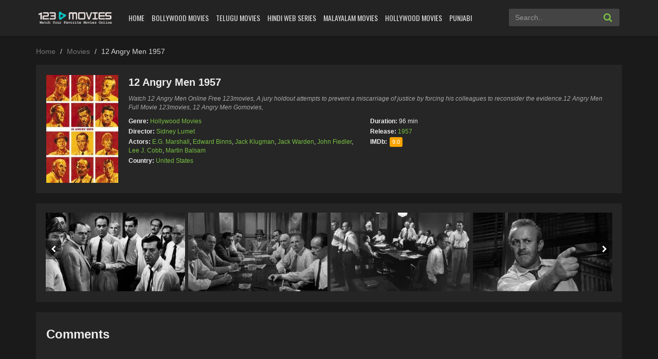

--- FILE ---
content_type: text/html; charset=UTF-8
request_url: https://ww2.123movieshindi.com/watch-12-angry-men-online/
body_size: 8983
content:
<!DOCTYPE html>
<html xmlns="http://www.w3.org/1999/xhtml" xml:lang="en" dir="ltr" lang="en-US" prefix="og: https://ogp.me/ns#">
 <head>
	 <meta name="google-site-verification" content="McDYOY67cHV-xE7kWaUSje38ToDlARzzh9poA9fcovM" />
	 <meta name='LTF_verify' content='67ea8636218ab59ef7cb14dbacf31878'/>
<meta charset="UTF-8">
<meta name="robots" content="index,follow">
<meta http-equiv="content-language" content="en">

<meta property="og:image:width" content="300"/>
<meta property="og:image:height" content="425"/>
<meta property="og:image:type" content="image/jpeg"/>
<meta property="og:image" content="https://image.tmdb.org/t/p/w300/7sf9CgJz30aXDvrg7DYYUQ2U91T.jpg"/>
<meta name="viewport" content="width=device-width, initial-scale=1, minimum-scale=1, maximum-scale=1">
<meta name="Generator" content="PsyPlay 1.2.5 and WordPress">
<link rel="shortcut icon" href="https://ww2.123movieshindi.com/wp-content/uploads/2024/04/icon.png" type="image/x-icon" />

		<!-- All in One SEO 4.7.9 - aioseo.com -->
		<title>Watch 12 Angry Men 1957 Online Free | 123movies</title>
	<meta name="description" content="Watch 12 Angry Men Online Free 123movies, A jury holdout attempts to prevent a miscarriage of justice by forcing his colleagues to reconsider the evidence.12 Angry Men Full Movie 123movies, 12 Angry Men Gomovies," />
	<meta name="robots" content="max-image-preview:large" />
	<meta name="author" content="ahmad"/>
	<link rel="canonical" href="https://ww2.123movieshindi.com/watch-12-angry-men-online/" />
	<meta name="generator" content="All in One SEO (AIOSEO) 4.7.9" />
		<meta property="og:locale" content="en_US" />
		<meta property="og:site_name" content="123movies Hindi | Movies Watch Online Free" />
		<meta property="og:type" content="article" />
		<meta property="og:title" content="Watch 12 Angry Men 1957 Online Free | 123movies" />
		<meta property="og:description" content="Watch 12 Angry Men Online Free 123movies, A jury holdout attempts to prevent a miscarriage of justice by forcing his colleagues to reconsider the evidence.12 Angry Men Full Movie 123movies, 12 Angry Men Gomovies," />
		<meta property="og:url" content="https://ww2.123movieshindi.com/watch-12-angry-men-online/" />
		<meta property="article:published_time" content="2021-07-30T09:47:14+00:00" />
		<meta property="article:modified_time" content="2022-12-08T19:06:44+00:00" />
		<meta name="twitter:card" content="summary_large_image" />
		<meta name="twitter:title" content="Watch 12 Angry Men 1957 Online Free | 123movies" />
		<meta name="twitter:description" content="Watch 12 Angry Men Online Free 123movies, A jury holdout attempts to prevent a miscarriage of justice by forcing his colleagues to reconsider the evidence.12 Angry Men Full Movie 123movies, 12 Angry Men Gomovies," />
		<script type="application/ld+json" class="aioseo-schema">
			{"@context":"https:\/\/schema.org","@graph":[{"@type":"Article","@id":"https:\/\/ww2.123movieshindi.com\/watch-12-angry-men-online\/#article","name":"Watch 12 Angry Men 1957 Online Free | 123movies","headline":"12 Angry Men 1957","author":{"@id":"https:\/\/ww2.123movieshindi.com\/author\/ahmad\/#author"},"publisher":{"@id":"https:\/\/ww2.123movieshindi.com\/#person"},"image":{"@type":"ImageObject","@id":"https:\/\/ww2.123movieshindi.com\/watch-12-angry-men-online\/#articleImage","url":"https:\/\/secure.gravatar.com\/avatar\/f2b8b6e40b9ecbd421de08db7c0ee8df?s=96&d=mm&r=g","width":96,"height":96,"caption":"ahmad"},"datePublished":"2021-07-30T09:47:14+00:00","dateModified":"2022-12-08T19:06:44+00:00","inLanguage":"en-US","mainEntityOfPage":{"@id":"https:\/\/ww2.123movieshindi.com\/watch-12-angry-men-online\/#webpage"},"isPartOf":{"@id":"https:\/\/ww2.123movieshindi.com\/watch-12-angry-men-online\/#webpage"},"articleSection":"Hollywood Movies, Sidney Lumet, E.G. Marshall, Edward Binns, Jack Klugman, Jack Warden, John Fiedler, Lee J. Cobb, Martin Balsam, United States, 1957"},{"@type":"BreadcrumbList","@id":"https:\/\/ww2.123movieshindi.com\/watch-12-angry-men-online\/#breadcrumblist","itemListElement":[{"@type":"ListItem","@id":"https:\/\/ww2.123movieshindi.com\/#listItem","position":1,"name":"Home","item":"https:\/\/ww2.123movieshindi.com\/","nextItem":{"@type":"ListItem","@id":"https:\/\/ww2.123movieshindi.com\/watch-12-angry-men-online\/#listItem","name":"12 Angry Men 1957"}},{"@type":"ListItem","@id":"https:\/\/ww2.123movieshindi.com\/watch-12-angry-men-online\/#listItem","position":2,"name":"12 Angry Men 1957","previousItem":{"@type":"ListItem","@id":"https:\/\/ww2.123movieshindi.com\/#listItem","name":"Home"}}]},{"@type":"Person","@id":"https:\/\/ww2.123movieshindi.com\/#person","name":"ahmad","image":{"@type":"ImageObject","@id":"https:\/\/ww2.123movieshindi.com\/watch-12-angry-men-online\/#personImage","url":"https:\/\/secure.gravatar.com\/avatar\/f2b8b6e40b9ecbd421de08db7c0ee8df?s=96&d=mm&r=g","width":96,"height":96,"caption":"ahmad"}},{"@type":"Person","@id":"https:\/\/ww2.123movieshindi.com\/author\/ahmad\/#author","url":"https:\/\/ww2.123movieshindi.com\/author\/ahmad\/","name":"ahmad","image":{"@type":"ImageObject","@id":"https:\/\/ww2.123movieshindi.com\/watch-12-angry-men-online\/#authorImage","url":"https:\/\/secure.gravatar.com\/avatar\/f2b8b6e40b9ecbd421de08db7c0ee8df?s=96&d=mm&r=g","width":96,"height":96,"caption":"ahmad"}},{"@type":"WebPage","@id":"https:\/\/ww2.123movieshindi.com\/watch-12-angry-men-online\/#webpage","url":"https:\/\/ww2.123movieshindi.com\/watch-12-angry-men-online\/","name":"Watch 12 Angry Men 1957 Online Free | 123movies","description":"Watch 12 Angry Men Online Free 123movies, A jury holdout attempts to prevent a miscarriage of justice by forcing his colleagues to reconsider the evidence.12 Angry Men Full Movie 123movies, 12 Angry Men Gomovies,","inLanguage":"en-US","isPartOf":{"@id":"https:\/\/ww2.123movieshindi.com\/#website"},"breadcrumb":{"@id":"https:\/\/ww2.123movieshindi.com\/watch-12-angry-men-online\/#breadcrumblist"},"author":{"@id":"https:\/\/ww2.123movieshindi.com\/author\/ahmad\/#author"},"creator":{"@id":"https:\/\/ww2.123movieshindi.com\/author\/ahmad\/#author"},"datePublished":"2021-07-30T09:47:14+00:00","dateModified":"2022-12-08T19:06:44+00:00"},{"@type":"WebSite","@id":"https:\/\/ww2.123movieshindi.com\/#website","url":"https:\/\/ww2.123movieshindi.com\/","name":"123movies Hindi","description":"Movies Watch Online Free","inLanguage":"en-US","publisher":{"@id":"https:\/\/ww2.123movieshindi.com\/#person"}}]}
		</script>
		<!-- All in One SEO -->

<link rel='dns-prefetch' href='//ajax.googleapis.com' />
<link rel='stylesheet' id='wp-block-library-css' href='https://ww2.123movieshindi.com/wp-includes/css/dist/block-library/style.min.css?ver=6.6.4' type='text/css' media='all' />
<style id='classic-theme-styles-inline-css' type='text/css'>
/*! This file is auto-generated */
.wp-block-button__link{color:#fff;background-color:#32373c;border-radius:9999px;box-shadow:none;text-decoration:none;padding:calc(.667em + 2px) calc(1.333em + 2px);font-size:1.125em}.wp-block-file__button{background:#32373c;color:#fff;text-decoration:none}
</style>
<style id='global-styles-inline-css' type='text/css'>
:root{--wp--preset--aspect-ratio--square: 1;--wp--preset--aspect-ratio--4-3: 4/3;--wp--preset--aspect-ratio--3-4: 3/4;--wp--preset--aspect-ratio--3-2: 3/2;--wp--preset--aspect-ratio--2-3: 2/3;--wp--preset--aspect-ratio--16-9: 16/9;--wp--preset--aspect-ratio--9-16: 9/16;--wp--preset--color--black: #000000;--wp--preset--color--cyan-bluish-gray: #abb8c3;--wp--preset--color--white: #ffffff;--wp--preset--color--pale-pink: #f78da7;--wp--preset--color--vivid-red: #cf2e2e;--wp--preset--color--luminous-vivid-orange: #ff6900;--wp--preset--color--luminous-vivid-amber: #fcb900;--wp--preset--color--light-green-cyan: #7bdcb5;--wp--preset--color--vivid-green-cyan: #00d084;--wp--preset--color--pale-cyan-blue: #8ed1fc;--wp--preset--color--vivid-cyan-blue: #0693e3;--wp--preset--color--vivid-purple: #9b51e0;--wp--preset--gradient--vivid-cyan-blue-to-vivid-purple: linear-gradient(135deg,rgba(6,147,227,1) 0%,rgb(155,81,224) 100%);--wp--preset--gradient--light-green-cyan-to-vivid-green-cyan: linear-gradient(135deg,rgb(122,220,180) 0%,rgb(0,208,130) 100%);--wp--preset--gradient--luminous-vivid-amber-to-luminous-vivid-orange: linear-gradient(135deg,rgba(252,185,0,1) 0%,rgba(255,105,0,1) 100%);--wp--preset--gradient--luminous-vivid-orange-to-vivid-red: linear-gradient(135deg,rgba(255,105,0,1) 0%,rgb(207,46,46) 100%);--wp--preset--gradient--very-light-gray-to-cyan-bluish-gray: linear-gradient(135deg,rgb(238,238,238) 0%,rgb(169,184,195) 100%);--wp--preset--gradient--cool-to-warm-spectrum: linear-gradient(135deg,rgb(74,234,220) 0%,rgb(151,120,209) 20%,rgb(207,42,186) 40%,rgb(238,44,130) 60%,rgb(251,105,98) 80%,rgb(254,248,76) 100%);--wp--preset--gradient--blush-light-purple: linear-gradient(135deg,rgb(255,206,236) 0%,rgb(152,150,240) 100%);--wp--preset--gradient--blush-bordeaux: linear-gradient(135deg,rgb(254,205,165) 0%,rgb(254,45,45) 50%,rgb(107,0,62) 100%);--wp--preset--gradient--luminous-dusk: linear-gradient(135deg,rgb(255,203,112) 0%,rgb(199,81,192) 50%,rgb(65,88,208) 100%);--wp--preset--gradient--pale-ocean: linear-gradient(135deg,rgb(255,245,203) 0%,rgb(182,227,212) 50%,rgb(51,167,181) 100%);--wp--preset--gradient--electric-grass: linear-gradient(135deg,rgb(202,248,128) 0%,rgb(113,206,126) 100%);--wp--preset--gradient--midnight: linear-gradient(135deg,rgb(2,3,129) 0%,rgb(40,116,252) 100%);--wp--preset--font-size--small: 13px;--wp--preset--font-size--medium: 20px;--wp--preset--font-size--large: 36px;--wp--preset--font-size--x-large: 42px;--wp--preset--spacing--20: 0.44rem;--wp--preset--spacing--30: 0.67rem;--wp--preset--spacing--40: 1rem;--wp--preset--spacing--50: 1.5rem;--wp--preset--spacing--60: 2.25rem;--wp--preset--spacing--70: 3.38rem;--wp--preset--spacing--80: 5.06rem;--wp--preset--shadow--natural: 6px 6px 9px rgba(0, 0, 0, 0.2);--wp--preset--shadow--deep: 12px 12px 50px rgba(0, 0, 0, 0.4);--wp--preset--shadow--sharp: 6px 6px 0px rgba(0, 0, 0, 0.2);--wp--preset--shadow--outlined: 6px 6px 0px -3px rgba(255, 255, 255, 1), 6px 6px rgba(0, 0, 0, 1);--wp--preset--shadow--crisp: 6px 6px 0px rgba(0, 0, 0, 1);}:where(.is-layout-flex){gap: 0.5em;}:where(.is-layout-grid){gap: 0.5em;}body .is-layout-flex{display: flex;}.is-layout-flex{flex-wrap: wrap;align-items: center;}.is-layout-flex > :is(*, div){margin: 0;}body .is-layout-grid{display: grid;}.is-layout-grid > :is(*, div){margin: 0;}:where(.wp-block-columns.is-layout-flex){gap: 2em;}:where(.wp-block-columns.is-layout-grid){gap: 2em;}:where(.wp-block-post-template.is-layout-flex){gap: 1.25em;}:where(.wp-block-post-template.is-layout-grid){gap: 1.25em;}.has-black-color{color: var(--wp--preset--color--black) !important;}.has-cyan-bluish-gray-color{color: var(--wp--preset--color--cyan-bluish-gray) !important;}.has-white-color{color: var(--wp--preset--color--white) !important;}.has-pale-pink-color{color: var(--wp--preset--color--pale-pink) !important;}.has-vivid-red-color{color: var(--wp--preset--color--vivid-red) !important;}.has-luminous-vivid-orange-color{color: var(--wp--preset--color--luminous-vivid-orange) !important;}.has-luminous-vivid-amber-color{color: var(--wp--preset--color--luminous-vivid-amber) !important;}.has-light-green-cyan-color{color: var(--wp--preset--color--light-green-cyan) !important;}.has-vivid-green-cyan-color{color: var(--wp--preset--color--vivid-green-cyan) !important;}.has-pale-cyan-blue-color{color: var(--wp--preset--color--pale-cyan-blue) !important;}.has-vivid-cyan-blue-color{color: var(--wp--preset--color--vivid-cyan-blue) !important;}.has-vivid-purple-color{color: var(--wp--preset--color--vivid-purple) !important;}.has-black-background-color{background-color: var(--wp--preset--color--black) !important;}.has-cyan-bluish-gray-background-color{background-color: var(--wp--preset--color--cyan-bluish-gray) !important;}.has-white-background-color{background-color: var(--wp--preset--color--white) !important;}.has-pale-pink-background-color{background-color: var(--wp--preset--color--pale-pink) !important;}.has-vivid-red-background-color{background-color: var(--wp--preset--color--vivid-red) !important;}.has-luminous-vivid-orange-background-color{background-color: var(--wp--preset--color--luminous-vivid-orange) !important;}.has-luminous-vivid-amber-background-color{background-color: var(--wp--preset--color--luminous-vivid-amber) !important;}.has-light-green-cyan-background-color{background-color: var(--wp--preset--color--light-green-cyan) !important;}.has-vivid-green-cyan-background-color{background-color: var(--wp--preset--color--vivid-green-cyan) !important;}.has-pale-cyan-blue-background-color{background-color: var(--wp--preset--color--pale-cyan-blue) !important;}.has-vivid-cyan-blue-background-color{background-color: var(--wp--preset--color--vivid-cyan-blue) !important;}.has-vivid-purple-background-color{background-color: var(--wp--preset--color--vivid-purple) !important;}.has-black-border-color{border-color: var(--wp--preset--color--black) !important;}.has-cyan-bluish-gray-border-color{border-color: var(--wp--preset--color--cyan-bluish-gray) !important;}.has-white-border-color{border-color: var(--wp--preset--color--white) !important;}.has-pale-pink-border-color{border-color: var(--wp--preset--color--pale-pink) !important;}.has-vivid-red-border-color{border-color: var(--wp--preset--color--vivid-red) !important;}.has-luminous-vivid-orange-border-color{border-color: var(--wp--preset--color--luminous-vivid-orange) !important;}.has-luminous-vivid-amber-border-color{border-color: var(--wp--preset--color--luminous-vivid-amber) !important;}.has-light-green-cyan-border-color{border-color: var(--wp--preset--color--light-green-cyan) !important;}.has-vivid-green-cyan-border-color{border-color: var(--wp--preset--color--vivid-green-cyan) !important;}.has-pale-cyan-blue-border-color{border-color: var(--wp--preset--color--pale-cyan-blue) !important;}.has-vivid-cyan-blue-border-color{border-color: var(--wp--preset--color--vivid-cyan-blue) !important;}.has-vivid-purple-border-color{border-color: var(--wp--preset--color--vivid-purple) !important;}.has-vivid-cyan-blue-to-vivid-purple-gradient-background{background: var(--wp--preset--gradient--vivid-cyan-blue-to-vivid-purple) !important;}.has-light-green-cyan-to-vivid-green-cyan-gradient-background{background: var(--wp--preset--gradient--light-green-cyan-to-vivid-green-cyan) !important;}.has-luminous-vivid-amber-to-luminous-vivid-orange-gradient-background{background: var(--wp--preset--gradient--luminous-vivid-amber-to-luminous-vivid-orange) !important;}.has-luminous-vivid-orange-to-vivid-red-gradient-background{background: var(--wp--preset--gradient--luminous-vivid-orange-to-vivid-red) !important;}.has-very-light-gray-to-cyan-bluish-gray-gradient-background{background: var(--wp--preset--gradient--very-light-gray-to-cyan-bluish-gray) !important;}.has-cool-to-warm-spectrum-gradient-background{background: var(--wp--preset--gradient--cool-to-warm-spectrum) !important;}.has-blush-light-purple-gradient-background{background: var(--wp--preset--gradient--blush-light-purple) !important;}.has-blush-bordeaux-gradient-background{background: var(--wp--preset--gradient--blush-bordeaux) !important;}.has-luminous-dusk-gradient-background{background: var(--wp--preset--gradient--luminous-dusk) !important;}.has-pale-ocean-gradient-background{background: var(--wp--preset--gradient--pale-ocean) !important;}.has-electric-grass-gradient-background{background: var(--wp--preset--gradient--electric-grass) !important;}.has-midnight-gradient-background{background: var(--wp--preset--gradient--midnight) !important;}.has-small-font-size{font-size: var(--wp--preset--font-size--small) !important;}.has-medium-font-size{font-size: var(--wp--preset--font-size--medium) !important;}.has-large-font-size{font-size: var(--wp--preset--font-size--large) !important;}.has-x-large-font-size{font-size: var(--wp--preset--font-size--x-large) !important;}
:where(.wp-block-post-template.is-layout-flex){gap: 1.25em;}:where(.wp-block-post-template.is-layout-grid){gap: 1.25em;}
:where(.wp-block-columns.is-layout-flex){gap: 2em;}:where(.wp-block-columns.is-layout-grid){gap: 2em;}
:root :where(.wp-block-pullquote){font-size: 1.5em;line-height: 1.6;}
</style>
<link rel='stylesheet' id='theme-style-css' href='https://ww2.123movieshindi.com/wp-content/themes/PsyPlay/assets/css/theme.style.css?ver=1.2.5' type='text/css' media='all' />
<link rel='stylesheet' id='maindark-css' href='https://ww2.123movieshindi.com/wp-content/themes/PsyPlay/assets/css/theme.main.dark.css?ver=1.2.5' type='text/css' media='all' />
<script type="16553d2ad235b6bafc434262-text/javascript" src="https://ww2.123movieshindi.com/wp-includes/js/jquery/jquery.min.js?ver=3.7.1" id="jquery-core-js"></script>
<script type="16553d2ad235b6bafc434262-text/javascript" src="https://ww2.123movieshindi.com/wp-includes/js/jquery/jquery-migrate.min.js?ver=3.4.1" id="jquery-migrate-js"></script>
<script type="16553d2ad235b6bafc434262-text/javascript" src="https://ajax.googleapis.com/ajax/libs/jquery/2.1.3/jquery.min.js?ver=2.1.3" id="jquery-main-js"></script>
<script type="16553d2ad235b6bafc434262-text/javascript" src="https://ww2.123movieshindi.com/wp-content/themes/PsyPlay/assets/js/jquery.idTabs.min.js?ver=1.2.5" id="idtabs-js"></script>
<script type="16553d2ad235b6bafc434262-text/javascript" src="https://ww2.123movieshindi.com/wp-content/themes/PsyPlay/assets/js/owl.carousel.js?ver=1.2.5" id="owl-carousel-js"></script>
<script type="16553d2ad235b6bafc434262-text/javascript" id="psy_front_ajax-js-extra">
/* <![CDATA[ */
var psyAjax = {"url":"https:\/\/ww2.123movieshindi.com\/wp-admin\/admin-ajax.php","like":"Favorite","unlike":"Remove Favorite"};
/* ]]> */
</script>
<script type="16553d2ad235b6bafc434262-text/javascript" src="https://ww2.123movieshindi.com/wp-content/themes/PsyPlay/assets/js/theme.script.min.js?ver=1.2.5" id="psy_front_ajax-js"></script>
<link rel="https://api.w.org/" href="https://ww2.123movieshindi.com/wp-json/" /><link rel="alternate" title="JSON" type="application/json" href="https://ww2.123movieshindi.com/wp-json/wp/v2/posts/5002" /><link rel="EditURI" type="application/rsd+xml" title="RSD" href="https://ww2.123movieshindi.com/xmlrpc.php?rsd" />
<meta name="generator" content="WordPress 6.6.4" />
<link rel='shortlink' href='https://ww2.123movieshindi.com/?p=5002' />
<link rel="alternate" title="oEmbed (JSON)" type="application/json+oembed" href="https://ww2.123movieshindi.com/wp-json/oembed/1.0/embed?url=https%3A%2F%2Fww2.123movieshindi.com%2Fwatch-12-angry-men-online%2F" />
<link rel="alternate" title="oEmbed (XML)" type="text/xml+oembed" href="https://ww2.123movieshindi.com/wp-json/oembed/1.0/embed?url=https%3A%2F%2Fww2.123movieshindi.com%2Fwatch-12-angry-men-online%2F&#038;format=xml" />
<style type='text/css'>@media screen and (max-width: 1325px) {#slider:hover .slide-caption { left: auto; right: 320px!important; opacity: 1;}}@media screen and (max-width: 1199px) {#slider:hover .slide-caption { right: 280px!important;}}@media screen and (max-width: 991px) {#slider .slide-caption { right: -280px!important;}#slider:hover .slide-caption {right: 0!important;}}.fb-comments. span iframe, .fb_iframe_widget_fluid_desktop iframe {min-width:100%!important;}.pad { height:20px;}div#content-embed #next-ep-notice .alert-warning { margin: 0; }#slider:hover .slide-caption { right: 0!important;}.breadcrumb>li+li:before {padding-left:9px;}#mv-info .mvi-content .mvic-desc { width: calc(100% - 160px);padding-right:0;margin-right:0;border-right:0;}#mv-info .mvi-content .mvic-btn{display:none;}@media screen and (max-width: 991px) { #mv-info .mvi-content .mvic-desc {width:100%;} }.wp-video-shortcode video, video.wp-video-shortcode {height:100%!important;}.movieplay .mejs-container.mejs-container-fullscreen { max-height: 100%!important; height: 100%!important; }#main {min-height: calc(100vh - 371px);}.alert-bottom { background: #7a0087; }fake_player section span.barra span.played { background: #81ad53;}.fake_player section span.barra span.played { background: #81ad53;}.fake_player section span.controles i.fa:hover { color: #81ad53;}.fake_player a.lnkplay:hover>.playads i.fa.fa-play { color: #81ad53;}.fake_player a.lnkplay:hover>span.playads { background: rgba(0,0,0,0);}ann-home a { color: #c8e2fd;}#logo.night, #logo-home.night {background-image: url(https://ww2.123movieshindi.com/wp-content/uploads/2022/02/123moviesHindi-Site-3.png);}#logo.light, #logo-home.light {background-image: url(https://ww2.123movieshindi.com/wp-content/uploads/2022/02/123moviesHindi-Site-2.png);}#logo, #logo-home {background-image: url(https://ww2.123movieshindi.com/wp-content/uploads/2022/02/123moviesHindi-Site-3.png);}</style><style>.responsive {
  width: 100%;
  height: auto;
}</style></head>
<body>
<!--header-->
<header>
<div class="container">
<div class="header-logo">
<a title="123movies Hindi" href="https://ww2.123movieshindi.com" id="logo"></a>
</div>
<div class="mobile-menu"><i class="fa fa-reorder"></i></div>
<div class="mobile-search"><i class="fa fa-search"></i></div>
<div id="menu">
<ul id="menu-my-menue" class="top-menu"><li id="menu-item-537" class="menu-item menu-item-type-custom menu-item-object-custom menu-item-537"><a href="https://123movieshindi.com">Home</a></li>
<li id="menu-item-522" class="menu-item menu-item-type-taxonomy menu-item-object-category menu-item-522"><a href="https://ww2.123movieshindi.com/genre/watch-bollywood-movies-hindi-123/">Bollywood Movies</a></li>
<li id="menu-item-524" class="menu-item menu-item-type-taxonomy menu-item-object-category menu-item-524"><a href="https://ww2.123movieshindi.com/genre/watch-telugu-movies-online-2022/">Telugu Movies</a></li>
<li id="menu-item-525" class="menu-item menu-item-type-taxonomy menu-item-object-category menu-item-525"><a href="https://ww2.123movieshindi.com/genre/watch-hindi-web-series-free-live/">Hindi Web Series</a></li>
<li id="menu-item-526" class="menu-item menu-item-type-taxonomy menu-item-object-category menu-item-526"><a href="https://ww2.123movieshindi.com/genre/watch-malayalam-movies-online-free-live/">Malayalam Movies</a></li>
<li id="menu-item-4956" class="menu-item menu-item-type-taxonomy menu-item-object-category current-post-ancestor current-menu-parent current-post-parent menu-item-4956"><a href="https://ww2.123movieshindi.com/genre/watch-hollywood-movies-online/">Hollywood Movies</a></li>
<li id="menu-item-8210" class="menu-item menu-item-type-taxonomy menu-item-object-category menu-item-8210"><a href="https://ww2.123movieshindi.com/genre/punjabi-movies-online-live/">Punjabi</a></li>
</ul><div class="clearfix"></div>
</div>
<div id="top-user">
<div class="top-user-content guest">
</div>
</div>
<div id="search">
<div class="search-content">
<form method="get" id="searchform" action="https://ww2.123movieshindi.com">
<input class="form-control search-input" type="text" placeholder="Search.." name="s" id="s" value="" >
<button type="submit"><i class="fa fa-search"></i></button>

</form>
</div>
</div>
<div class="clearfix"></div>
</div>
</header>
<!--/header-->
<div class="header-pad"></div>

<div class="header-pad"></div>
<div id="main" class="page-detail" style="padding-top: 70px;">
<div class="container">
<div class="pad"></div>
<div class="main-content main-detail">
<div id="bread">
        <ol class="breadcrumb"><li><a href="https://ww2.123movieshindi.com">Home </a></li><li><a href="https://ww2.123movieshindi.com/account/">Movies </a></li><li class="active">12 Angry Men 1957</li></ol></div>	
<div id="mv-info">
<div id="content-embed" style="">
</div>

<div class="test_container">
<ul class="nav nav-tabs" id="rowTab">
		  </ul>




  
  
 
 
 <script type="16553d2ad235b6bafc434262-text/javascript">
$(document).ready(function(){
	$('#rowTab a:first').tab('show');
});
</script>
 </div>




				
				
<div class="mvi-content" itemscope itemtype="http://schema.org/Movie">

<div class="mvic-btn">
 <div class="clearfix"></div>
 </div>


 <div class="thumb mvic-thumb" style="background-image: url('https://image.tmdb.org/t/p/w185/7sf9CgJz30aXDvrg7DYYUQ2U91T.jpg');">
<img itemprop="image" title="12 Angry Men 1957" alt="12 Angry Men 1957" src="https://image.tmdb.org/t/p/w185/7sf9CgJz30aXDvrg7DYYUQ2U91T.jpg" class="hidden" style="width: 140px; height: 210px;">
</div>
<div class="mvic-desc">
<h3 itemprop="name">12 Angry Men 1957</h3>
<div class="block-social">
<!-- Go to www.addthis.com/dashboard to customize your tools -->
<div class="addthis_inline_share_toolbox"></div>
</div>
<div itemprop="description" class="desc">
<p class="f-desc">Watch 12 Angry Men Online Free 123movies, A jury holdout attempts to prevent a miscarriage of justice by forcing his colleagues to reconsider the evidence.12 Angry Men Full Movie 123movies, 12 Angry Men Gomovies,</p>
</div>
<div class="mvic-info">
<div class="mvici-left">
<p><strong>Genre: </strong><a href="https://ww2.123movieshindi.com/genre/watch-hollywood-movies-online/" rel="category tag">Hollywood Movies</a></p>
<p><strong>Director: </strong><span><a href="https://ww2.123movieshindi.com/director/sidney-lumet/" rel="tag">Sidney Lumet</a></span></p><p><strong>Actors: </strong><span><a href="https://ww2.123movieshindi.com/stars/e-g-marshall/" rel="tag">E.G. Marshall</a>, <a href="https://ww2.123movieshindi.com/stars/edward-binns/" rel="tag">Edward Binns</a>, <a href="https://ww2.123movieshindi.com/stars/jack-klugman/" rel="tag">Jack Klugman</a>, <a href="https://ww2.123movieshindi.com/stars/jack-warden/" rel="tag">Jack Warden</a>, <a href="https://ww2.123movieshindi.com/stars/john-fiedler/" rel="tag">John Fiedler</a>, <a href="https://ww2.123movieshindi.com/stars/lee-j-cobb/" rel="tag">Lee J. Cobb</a>, <a href="https://ww2.123movieshindi.com/stars/martin-balsam/" rel="tag">Martin Balsam</a></span></p><p><strong>Country: </strong><a href="https://ww2.123movieshindi.com/country/united-states/" rel="tag">United States</a></p></div>
<div class="mvici-right">
<p><strong>Duration:</strong> <span itemprop="duration">96 min</span></p> 
<p><strong>Release: </strong> <a href="https://ww2.123movieshindi.com/release-year/1957/" rel="tag">1957</a></p>				
<div class="imdb_r" >
 <p><strong>IMDb: </strong> <span itemprop="ratingValue" class="imdb-r">9.0</span></p></div>
</div>
<div class="clearfix"></div>
<!--<p ><strong>Complete Cast: </strong><span class="complete-casts"><a class="read-more-show">Show More</a></span></p>-->
</div>
<div class="clearfix"></div>
</div>
<div class="clearfix"></div>
</div>
  <!-- keywords --> 
</div>
<!-- keywords -->
<!-- /keywords -->   

<!-- movie images -->
<div class="mvi-images">
<div id="backdrops" class="galeria">
  <div class="galeria_img"><img itemprop="image" src="https://image.tmdb.org/t/p/w300/qqHQsStV6exghCM7zbObuYBiYxw.jpg" alt="12 Angry Men 1957" /></div>
<div class="galeria_img"><img itemprop="image" src="https://image.tmdb.org/t/p/w300/tj6iPnz18hGfr0LKqWmG6Cp3niO.jpg" alt="12 Angry Men 1957" /></div>
<div class="galeria_img"><img itemprop="image" src="https://image.tmdb.org/t/p/w300/bxgTSUenZDHNFerQ1whRKplrMKF.jpg" alt="12 Angry Men 1957" /></div>
<div class="galeria_img"><img itemprop="image" src="https://image.tmdb.org/t/p/w300/cBUKXPpOYwVzhEwgP36NLpQLY12.jpg" alt="12 Angry Men 1957" /></div>
<div class="galeria_img"><img itemprop="image" src="https://image.tmdb.org/t/p/w300/sDxiYpf26i9b1WxA5CkoCLZScVh.jpg" alt="12 Angry Men 1957" /></div>
<div class="galeria_img"><img itemprop="image" src="https://image.tmdb.org/t/p/w300/2ExdVu0AITPediwjpxGEl9e2NuF.jpg" alt="12 Angry Men 1957" /></div>
<div class="galeria_img"><img itemprop="image" src="https://image.tmdb.org/t/p/w300/oFuAMAoAEQEAs6bD87Q8BxrAgMf.jpg" alt="12 Angry Men 1957" /></div>
<div class="galeria_img"><img itemprop="image" src="https://image.tmdb.org/t/p/w300/w4bTBXcqXc2TUyS5Fc4h67uWbPn.jpg" alt="12 Angry Men 1957" /></div>
<div class="galeria_img"><img itemprop="image" src="https://image.tmdb.org/t/p/w300/5nt2ImSfBaf8rnuukYeb9gwhg65.jpg" alt="12 Angry Men 1957" /></div>
<div class="galeria_img"><img itemprop="image" src="https://image.tmdb.org/t/p/w300/6396QiokQBiTgPgB16nUWxYdM7N.jpg" alt="12 Angry Men 1957" /></div>
<div class="galeria_img"><img itemprop="image" src="https://image.tmdb.org/t/p/w300/i4bMyXGs6GV2oFpAEG1yFAQ5uC3.jpg" alt="12 Angry Men 1957" /></div>
<div class="galeria_img"><img itemprop="image" src="https://image.tmdb.org/t/p/w300/9CEb1xVkk6Mhusxw2gTsDsuZt8v.jpg" alt="12 Angry Men 1957" /></div>
<div class="galeria_img"><img itemprop="image" src="https://image.tmdb.org/t/p/w300/cr1Xmqb9kyUkM5C15A7wdKw9Msy.jpg" alt="12 Angry Men 1957" /></div>
<div class="clearfix"></div>
</div>
<div class="clearfix"></div>
</div>
<!-- / movie images -->



<div id="commentfb">
<div class="comentarios">
 
<h3 class="title">Comments </h3><section id="comments" class="themeform">
</section></div>


</div>




 			
</div>

</div>
</div>
<div id="overlay"></div>
<!-- Modal -->
<div class="modal fade modal-report" id="pop-report" tabindex="-1" role="dialog" aria-labelledby="myModalLabel" aria-hidden="true">
    <div class="modal-dialog">
        <div class="modal-content">
            <div class="modal-header">
                <button type="button" class="close" data-dismiss="modal" aria-label="Close"><i class="fa fa-close"></i>
                </button>
                <h4 class="modal-title" id="myModalLabel"><i class="fa fa-warning"></i> Report</h4>
            </div>
            <div class="modal-body">
			
<div class="reportform">
<p>Please help us to describe the issue so we can fix it asap.</p>
<form method="post" action="https://ww2.123movieshindi.com/watch-12-angry-men-online/?report=P7HUTWJDK#uwee"> 
<div class="aff">

<div class="rep_cont">
<label>Video</label>
<select name="videos" style="margin-bottom: 5px;">
<option value="n/a" selected>-----</option>
<option value="Wrong video">Wrong video</option>
<option value="Broken video">Broken video</option>
<option value="Others">Others</option>
</select>
</div>
<div class="rep_cont">
<label>Audio</label>
<select name="audio" style="margin-bottom: 5px;">
<option value="n/a" disabled selected>-----</option>
<option value="Not Synced">Not Synced</option>
<option value="There's no Audio">There's no Audio</option>
<option value="Others">Others</option>
</select>
</div>
<div class="rep_cont">
<label>Subtitle</label>
<select name="subtitle" style="margin-bottom: 5px;">
<option value="n/a" disabled selected>-----</option>
<option value="Not Synced">Not Synced</option>
<option value="Wrong subtitle">Wrong subtitle</option>
<option value="Missing subtitle">Missing subtitle</option>
</select>
</div>
<div class="rep_cont">
<label>Downloads</label>
<select name="dloads" style="margin-bottom: 5px;">
<option value="n/a" disabled selected>-----</option>
<option value="Wrong links">Wrong links</option>
<option value="Broken links">Broken links</option>
<option value="Missing download">Missing download</option>
<option value="Add new mirror links">Add new mirror links</option>
</select>
</div>
<div class="rep_cont2">
<input type="email" name="email"  required placeholder="Enter your email. (It will not be shared)">
<textarea name="detalles" required placeholder="Describe the issue here."></textarea>
<div class="g-recaptcha" data-sitekey=""></div>
<input type="submit" value="Send Report" class="btn btn-block btn-successful">
</div>
   <div class="clearfix"></div>
</div>
<input type="hidden" name="titulo" value="12 Angry Men 1957">
<input type="hidden" name="enlace" value="https://ww2.123movieshindi.com/watch-12-angry-men-online/">
<input type="hidden" name="id" value="5002">
<input type="hidden" name="ip" value="18.118.137.219">
<input type="hidden" name="link" value="https://ww2.123movieshindi.com">
<input type="hidden" name="action" value="send" />
</form>
</div>
            </div>
        </div>
    </div>
</div><!--/ modal -->
<!--footer-->
<footer>
<div id="footer">
<div class="container">
<div class="row">
<div class="col-lg-4 footer-one">
<div id="foot_nav">
<false class="menu"><ul>

<p><a href=''></a></p>
</li>

<p><a href=''></a></p>
</li>

<p><a href=''></a></p>
</li>

<p><a href=''></a></p>
</li>

<p><a href=''></a></p>
</li>

<p><a href=''></a></p>
</li>

<p><a href=''></a></p>
</li>

<p><a href=''></a></p>
</li>

<p><a href=''></a></p>
</li>
</ul></false>


<false class="menu"><ul>

<p><a href=''></a></p>
</li>

<p><a href=''></a></p>
</li>

<p><a href=''></a></p>
</li>

<p><a href=''></a></p>
</li>

<p><a href=''></a></p>
</li>

<p><a href=''></a></p>
</li>

<p><a href=''></a></p>
</li>

<p><a href=''></a></p>
</li>

<p><a href=''></a></p>
</li>
</ul></false>

<false class="menu"><ul>

<p><a href=''></a></p>
</li>

<p><a href=''></a></p>
</li>

<p><a href=''></a></p>
</li>

<p><a href=''></a></p>
</li>

<p><a href=''></a></p>
</li>

<p><a href=''></a></p>
</li>

<p><a href=''></a></p>
</li>

<p><a href=''></a></p>
</li>

<p><a href=''></a></p>
</li>
</ul></false>
</div>
<script type="16553d2ad235b6bafc434262-text/javascript">$("#foot_nav div.footer-link:last-child").addClass("end");</script>
<div class="clearfix"></div>
</div>


<div class="col-lg-4 footer-subs">
<h3 class="footer-link-head">Stay Connected</h3>

                    <p class="desc">123movies Like & follow us on social networking sites to get the latest updates on movies, tv-series and news</p>

<div class="form-subs mt20"><div id="social-foot" class="footer-social">
    </div><div class="clearfix"></div>
                    </div>
                    <div id="error-email-subs-footer" class="alert alert-danger error-block"></div>
                    <div id="success-subs-footer" class="alert alert-success error-block"></div>
                    <div class="clearfix"></div>
                </div>
				
				
<div class="col-lg-4 footer-copyright">
<p>
<img id="logo-footer" border="0" src="https://ww2.123movieshindi.com/wp-content/uploads/2022/02/123moviesHindi.com_.png" alt="123movies Hindi" class="mv-ft-logo" />
</p>

                    <p><span class="copyright">
123movies</span>

</p>
					<p style="font-size: 11px; line-height: 14px; color: rgba(255,255,255,0.4)">Disclaimer: This site does not store any files on its server. All contents are provided by non-affiliated third parties.</p>
						                </div>
                <div class="clearfix"></div>
            </div><div class="footer-tags">
<a title="123movies">123movies</a>
<a title="Hindi 123movies">Hindi 123movies</a>
<a title="123 Hindi movies">123 Hindi movies</a>
<a title="0gomovies">0gomovies</a>
<a title="123movies Hindi">123movies Hindi</a>
<a title="123movies Bollywood">123movies Bollywood</a>
</div>
</div>
</div>
</footer>
<!--/footer-->
<script type="16553d2ad235b6bafc434262-text/javascript">jQuery(document).ready(function() {function a(){$(this).find(".sub-container").css("display","block")}function b(){$(this).find(".sub-container").css("display","none")}$("#search a.box-title").click(function(){$("#search .box").toggleClass("active")}),$(".mobile-menu").click(function(){$("#menu,.mobile-menu").toggleClass("active"),$("#search, .mobile-search").removeClass("active")}),$(".mobile-search").click(function(){$("#search,.mobile-search").toggleClass("active"),$("#menu, .mobile-menu").removeClass("active")}),$(".filter-toggle").click(function(){$("#filter").toggleClass("active"),$(".filter-toggle").toggleClass("active")}),$(".bp-btn-light").click(function(){$(".bp-btn-light, #overlay, #media-player, #content-embed, #comment-area").toggleClass("active")}),$("#overlay").click(function(){$(".bp-btn-light, #overlay, #media-player, #content-embed, #comment-area").removeClass("active")}),$(".bp-btn-auto").click(function(){$(".bp-btn-auto").toggleClass("active")}),$("#toggle, .cac-close").click(function(){$("#comment").toggleClass("active")}),$(".top-menu> li").bind("mouseover",a),$(".top-menu> li").bind("mouseout",b);var c=0;$(window).on("scroll",function(){$(window).scrollTop()<c?"fixed"!=$("header").css("position")&&($("header").css({position:"fixed",top:-$("header").outerHeight(),backgroundColor:"#fff"}),$("header").animate({top:"0px"},500),$("#main").css("padding-top",$("header").outerHeight())):($("header").css({position:"relative",top:"0px"}),$("#main").css("padding-top","0px")),c=$(window).scrollTop()});$('.averagerate').each(function(t){len=$(this).text().length,len>3&&$(this).text($(this).text().substr(0,3))});$('#backdrops').owlCarousel({items:4, lazyLoad:!0, autoPlay:!0, pagination:!1, navigation:!0, navigationText:['',''], itemsDesktop:[800,3], itemsDesktopSmall:[600,2], itemsTablet:[500,2], itemsMobile:[400,2], autoHeight:!0}); $('.mvi-images').addClass('show');});</script><div class="modal fade modal-cuz" id="pt-user-modal" tabindex="-1" role="dialog" aria-labelledby="myModalLabel" aria-hidden="true">
    <div class="modal-dialog" data-active-tab="">
        <div class="modal-content">
					<div class="modal-body">
						
						<h3>Login access is disabled</h3>					</div>
					<div class="modal-footer">
							<span class="pt-register-footer">Not a member yet? <a href="#pt-register">Join Now</a></span>
							<span class="pt-login-footer"><a href="#pt-login" style="color:#888;"><i class="fa fa-chevron-left mr10"></i> Back to login</a></span>
					</div>				
				</div>
			</div>
		</div>
<script type="16553d2ad235b6bafc434262-text/javascript" src="https://ww2.123movieshindi.com/wp-content/themes/PsyPlay/assets/js/bootstrap.min.js?ver=1.2.5" id="bootstrap-js"></script>
<script src="/cdn-cgi/scripts/7d0fa10a/cloudflare-static/rocket-loader.min.js" data-cf-settings="16553d2ad235b6bafc434262-|49" defer></script><script defer src="https://static.cloudflareinsights.com/beacon.min.js/vcd15cbe7772f49c399c6a5babf22c1241717689176015" integrity="sha512-ZpsOmlRQV6y907TI0dKBHq9Md29nnaEIPlkf84rnaERnq6zvWvPUqr2ft8M1aS28oN72PdrCzSjY4U6VaAw1EQ==" data-cf-beacon='{"version":"2024.11.0","token":"da555b78ba554b49b2991a424a690475","r":1,"server_timing":{"name":{"cfCacheStatus":true,"cfEdge":true,"cfExtPri":true,"cfL4":true,"cfOrigin":true,"cfSpeedBrain":true},"location_startswith":null}}' crossorigin="anonymous"></script>
</body>
<script type="16553d2ad235b6bafc434262-text/javascript" src="https://cdn.livetrafficfeed.com/static/v5/live.js?bc=ffffff&tc=000000&brd1=2853a8&lnk=135d9e&hc=ffffff&hfc=2853a8&nc=19ff19&vv=210&tft=1&ro=0&tz=America%2FNew_York&res=0"></script><noscript id="LTF_live_website_visitor"><a href="http://livetrafficfeed.com">Website Online Counter</a></noscript>
</html>

--- FILE ---
content_type: text/css
request_url: https://ww2.123movieshindi.com/wp-content/themes/PsyPlay/assets/css/theme.main.dark.css?ver=1.2.5
body_size: 28472
content:
@import url(https://fonts.googleapis.com/css?family=Oswald|Montserrat:400,700);#mv-info .mvi-cover:after,#mv-info .mvi-cover:before,.movies-list .ml-item .ml-mask:after,.movies-list .ml-item .ml-mask:before,header .header-logo:after{content:""}.fake_player section span.controles,.lnk{text-overflow:ellipsis;white-space:nowrap}body{background:#1a1a1a;font-size:14px;font-weight:400;color:#eee;margin:0;padding:0;-webkit-text-size-adjust:none;position:relative}h1,h2,h3,h4,h5,h6{font-weight:700}a{color:#79C142;text-decoration:none!important;outline:0;-moz-outline:none}a:hover{text-decoration:none}a:focus,a:hover{color:#63A235}a:active,a:focus{outline:0}.mt5{margin-top:5px!important}.mt10{margin-top:10px!important}.mt20{margin-top:20px!important}.mb10{margin-bottom:10px!important}.mb5{margin-bottom:5px}.mr5{margin-right:5px}.mr10{margin-right:10px}.mr20{margin-right:20px}.ml10{margin-left:10px!important}.ml5{margin-left:5px}.dlb{display:block}.dib,.thumb{display:inline-block}.fll{float:left}.flr{float:right}.clr{clear:both}.btn-block{border-radius:3px}.btn-successful{background:#79C143;border:none;border-bottom:3px solid #73AD38;color:#fff!important}.btn-successful:active,.btn-successful:focus,.btn-successful:hover{background:#70B63D;border-bottom:3px solid #63A235}.btn-default{background:#eee;border:none;border-bottom:3px solid #ddd!important}.btn-default:active,.btn-default:focus,.btn-default:hover{background:#e5e5e5!important;border-bottom:3px solid #ccc!important}.btn-primary{background:#3598DB;border:none;border-bottom:3px solid #2486C8!important}.btn-primary:active,.btn-primary:focus,.btn-primary:hover{background:#2D94D9;border-bottom:3px solid #2486C8!important}.btn-danger{background:#DF091E;border:none;border-bottom:3px solid #CC091C!important}.btn-danger:active,.btn-danger:focus,.btn-danger:hover{background:#D9091E;border-bottom:3px solid #CC091C!important}.btn-login{height:34px;line-height:32px;padding:0 15px}.btn-facebook{background:#39569B;color:#fff!important;border:none;border-bottom:3px solid #314A86!important}.btn-facebook:hover{background:#314A86;border-bottom:3px solid #2B4073}.thumb{background-position:50% 25%;background-size:cover}.cluetip-inner .btn-danger{background:#ccc!important;border:none;border-bottom:3px solid silver!important}header{background:#232323!important;height:70px;width:100%;display:table;box-shadow:0 0 5px rgba(0,0,0,.2);position:fixed;top:0;left:0;z-index:99}header .header-logo{margin-top:7px;position:relative;display:inline-block;float:left;margin-right:50px}header .header-logo:after{background:#555;display:inline-block;height:45px;position:absolute;right:-30px;top:5px;width:1px}header .header-logo h1{font-size:0;margin:0}#logo{background-image:url(./img/logo-dark.png);background-position:50% 25%;background-size:cover;height:51px;width:187px;display:inline-block}#menu{float:left}#menu ul.top-menu{list-style:none;padding:0}#menu ul.top-menu li{display:inline-block;float:left;margin:0 5px;position:relative}#menu ul.top-menu li a{height:70px;line-height:70px;margin:0;padding:0 5px;font-family:Oswald;font-size:16px;text-transform:uppercase;display:inline-block;color:#ddd}#menu ul.top-menu li.active a,#menu ul.top-menu li:hover a{color:#79C143}#menu ul.top-menu li.active a{border-bottom:3px solid #79C143}#menu .sub-container{position:absolute;top:60px;left:-20px;width:500px;background:#2a2a2a!important;border:1px solid #ccc;border-left:none;border-bottom:none;border-right:none;z-index:5;box-shadow:0 0 3px rgba(0,0,0,.1)}#search,#searchform .fa{position:relative;float:right}#menu .sub-container ul.sub-menu{padding:10px;overflow:hidden}#menu .sub-container ul.sub-menu li{width:30%;float:left;margin:0 1.65%}#search,#top-user .top-user-content.guest{margin-top:17px}#menu .sub-container ul.sub-menu li a{height:30px;line-height:30px;font-family:Arial,Helvetica,sans-serif;font-size:14px;padding:0 10px;text-transform:none;display:block;border-bottom:none!important}#menu .sub-container ul.sub-menu li:hover a{background:#79C143;color:#fff!important}#menu ul.top-menu li:hover .sub-container ul.sub-menu li a{color:#aaa}#searchform .fa{top:-25px;color:#79C142;font:normal normal normal 18px/1 FontAwesome;right:13px}#slider .slide-caption h2,#top-news .nav li a,.modal-header{font-family:Montserrat}#search{width:295px}#search input.search-input{border:none;background:#444;box-shadow:none;color:fff}#search .search-submit{display:inline-block;font-size:18px;position:absolute;top:0;right:0;height:34px;width:34px;text-align:center}#main,#slider,.top-content{position:relative}#search .search-submit i{line-height:30px}#top-user{float:right;margin-left:15px}#main{min-height:800px;padding-top:70px}.page-category .pad{height:20px!important}.top-content{height:405px}#slider{height:100%;overflow:hidden;display:block;padding-right:0;width:1170px;background:#bbb}#slider .swiper-slide{background-position:50% 25%;background-size:cover;position:relative;width:100%!important;overflow:hidden}#slider .swiper-slide .slide-link{position:absolute;width:100%;height:100%;z-index:9}#slider .slide-caption{position:absolute;right:-380px;top:0;opacity:0;height:100%;width:380px;padding:20px 30px;color:#fff;background:rgba(0,0,0,.7);transition:all .3s ease;-webkit-transition:all .3s ease}#slider:hover .slide-caption{left:auto;right:380px;opacity:1}#slider .slide-caption h2{word-wrap: break-word;margin:0 0 10px;font-size:24px;color:#79C143}#slider .slide-caption .slide-caption-info{background:rgba(0,0,0,.5);color:#ccc;border-radius:4px;padding:0;border:1px solid rgba(255,255,255,.2);margin-top:15px;font-size:12px}#slider .slide-caption .slide-caption-info .block{margin:10px 15px;line-height:1em}#slider .slide-caption .slide-caption-info .block strong{display:inline-block;width:80px}#top-news{background:#222;width:380px;height:100%;overflow:hidden;color:#ccc;padding:0;position:absolute;top:0;right:0;z-index:3}#top-news .nav{height:40px;border-bottom:none;background:#111;box-shadow:0 0 3px rgba(0,0,0,.2);z-index:2}#top-news .nav li{border:none;height:40px;line-height:40px;border-radius:0!important}#top-news .nav li a{line-height:40px!important;padding:0 18px!important;border:none;border-radius:0!important;color:#fff;margin-right:0}.movies-list-wrap .ml-title span,.news-view-content h1.title,.survey .sv-caption,.survey h5{font-family:Montserrat}#top-news .nav li.active a{background:0 0;border-bottom:2px solid #88C64C;height:40px}#top-news .nav li:hover a{background:#333}#top-news .top-news{position:relative}#top-news .top-news-content{width:100%;display:block;position:absolute;bottom:0;left:0;right:0;top:40px}#top-news .top-news-content .tn-news{position:absolute;overflow:hidden;top:0;left:0;bottom:0;right:0}#top-news .top-news-content .tn-notice{position:absolute;overflow:hidden;top:0;left:0;bottom:85px;right:0}#top-news .top-news-content ul{list-style:none;padding:0;margin:0}#top-news .top-news-content ul.tn-news li{display:block;padding:15px;border-bottom:1px solid rgba(255,255,255,.1)}#top-news .top-news-content ul.tn-news li.tn-apps{background:#111;border-top:1px solid #383838;margin-bottom:-10px}#top-news .top-news-content ul.tn-news li:hover{background:#181818}#top-news .top-news-content ul.tn-news li:hover .tnc-info h4 a{color:#fff}#top-news .top-news-content ul.tn-news li:hover .news-thumb{opacity:1}#top-news .top-news-content ul.tn-news li .news-thumb{width:100px;height:60px;float:left;opacity:.8}#top-news .top-news-content ul.tn-news li .tnc-info{padding-left:115px}#top-news .top-news-content ul.tn-news li .tnc-info h4{margin:0}.logged .avatar,p.none{margin-left:10px}#top-news .top-news-content ul.tn-news li .tnc-info h4 a{word-wrap: break-word;font-size:14px;line-height:1.4em;font-weight:400;color:#ccc}#top-news .top-news-content ul.tn-news li.view-more{text-align:center;background:#111;font-weight:700;margin-bottom:-1px}#top-news .top-news-content ul.tn-news li.view-more a i{font-size:16px;color:#fff;margin-left:10px}#top-news .top-news-content ul.tn-notice li{padding:15px;border-bottom:1px solid rgba(255,255,255,.1)}#top-news .top-news-content ul.tn-notice li:hover{background:#181818}#top-news .top-news-content ul.tn-notice li a{color:#eee}#top-news .top-news-content ul.tn-notice li a span{display:block;margin-bottom:5px}#top-news .top-news-content ul.tn-notice li a span i{background:#88C64C;color:#fff;font-style:normal;padding:3px 5px;display:inline-block;font-size:10px}#top-news .top-news-content .tab-pane{position:relative;height:365px}#top-news .top-news-content .tab-pane .tnc-apps{background:#111;box-shadow:0 0 10px rgba(0,0,0,.5);position:absolute;z-index:3;bottom:0;left:0;width:100%;padding:10px;font-family:Montserrat;font-size:0}#top-news .top-news-content .tab-pane .tnca-block{position:relative;width:46%;margin:2%;color:#fff;padding:10px 10px 10px 50px;border:1px solid #555;background:#222;font-size:12px;display:inline-block;line-height:14px}#top-news .top-news-content .tab-pane .tnca-block span{display:block;font-size:14px}#top-news .top-news-content .tab-pane .tnca-block i{font-size:28px;position:absolute;top:8px;left:15px}#top-news .top-news-content .tab-pane .tnca-block:hover{background:#fff;border:1px solid #fff;color:#333}#top-news .top-news-content .tab-pane .tnca-block.ios:hover i{color:#537DF9}#top-news .top-news-content .tab-pane .tnca-block.android:hover i{color:#79C143}#top-news .top-news-content ul.tn-premium{overflow:hidden;padding:10px}#top-news .top-news-content ul.tn-premium li{display:block;width:44%;margin:3%;float:left}#top-news .top-news-content ul.tn-premium li a{border:1px solid #555;background:#333;color:#fff;display:block;position:relative;text-align:center;padding:13px;border-radius:3px;box-shadow:0 2px 0 0 rgba(255,255,255,.1)}#top-news .top-news-content ul.tn-premium li a:hover{background:#555;border-color:#888}#top-news .top-news-content ul.tn-premium li a .price{font-size:40px;display:block}#top-news .top-news-content ul.tn-premium li a .btn{display:block;margin-top:10px}.social-home,.survey{padding:15px;text-align:center;background:url(./img/survey.jpg) bottom left no-repeat #fff;position:relative;box-shadow:0 3px 3px 0 rgba(0,0,0,.2)}.social-home{background:#333;text-align:left;height:50px}.social-home .addthis_native_toolbox{display:inline-block;float:left;height:20px}.social-home .sh-like{float:left;margin-right:2px}.social-home .at-share-tbx-element .addthis_button_google_plusone #___plusone_0{width:70px!important}.social-home .sh-text{margin-left:15px}.survey-full{display:block}.survey .sv-caption{position:absolute;top:20px;left:30px;width:300px;font-size:14px;text-align:left;opacity:.3;display:none}.survey .sv-caption span{display:block;font-size:37px;line-height:40px}.survey .sv-caption i{font-style:normal;height:24px;line-height:24px;border-radius:15px;border:1px solid #333;padding:0 10px;display:inline-block}.survey .sv-info{text-align:center}.survey h5{font-size:20px;margin:0 0 10px}.survey .btn{min-width:80px;padding:6px 15px;margin:0 5px}.pad{height:40px;width:100%;display:block}.movies-list-wrap{display:block;overflow:hidden;margin:0 0 40px}.movies-list-wrap .ml-title{display:block;margin-bottom:10px}.movies-list-wrap .ml-title span{font-size:18px;font-weight:400;display:inline-block;padding:0 20px;height:40px;line-height:40px;background:#79C142;color:#fff;border-radius:3px 3px 0 0}.movies-list-wrap .ml-title span i{font-size:14px}.movies-list-wrap .ml-title .nav-tabs{display:inline-block;margin-left:15px;border-bottom:none}.movies-list-wrap .ml-title .nav-tabs li.active a{border-radius:3px}.movies-list-wrap .ml-title .nav-tabs li a{border:none;height:40px;line-height:40px;padding:0 15px;text-align:center;min-width:80px;color:#ddd}.movies-list{display:block;margin:0 -1%}.movies-list .ml-item{width:10.5%;margin:1%;float:left;position:relative;height:260px;overflow:hidden}.movies-list .ml-item .mli-quality{background:#FED700;border-radius:3px;color:#222;font-size:11px;font-weight:500;height:auto;line-height:normal;padding:4px 6px;position:absolute;right:8px;top:8px;width:auto;z-index:4}.movies-list .ml-item .mli-thumb{width:100%;height:100%}img.thumb.mli-thumb{width:100%!important;height:auto!important;min-height:100%!important}.movies-list .ml-item .mli-info{position:absolute;bottom:0;left:0;width:100%;height:auto;padding:10px;background:url(./img/mask-title.png) top repeat-x;z-index:5}.movies-list .ml-item .mli-info h2{font-size:14px;margin:0;font-weight:400;text-align:center;color:#fff;text-shadow:0 0 2px rgba(0,0,0,.6)}.movies-list .ml-item .mli-eps{position:absolute;top:10px;right:10px;width:40px;padding-top:8px;text-align:center;height:40px;border-radius:50%;background:rgba(136,198,76,.9);color:#fff;font-size:10px;text-transform:uppercase;line-height:1em;text-shadow:0 0 2px rgba(0,0,0,.3)}.movies-list .ml-item .mli-eps i{display:block;font-weight:700;font-size:16px;font-style:normal;margin-top:3px}.movies-list .ml-item .ml-mask{display:inline-block;overflow:hidden;position:absolute;top:0;left:0;width:100%;height:100%}.movies-list .ml-item .ml-mask:before{background:rgba(0,0,0,.6);position:absolute;top:0;left:0;width:100%;height:100%;opacity:0}.movies-list .ml-item .ml-mask:hover:before{opacity:1}.movies-list .ml-item .ml-mask:after{width:55px;height:55px;background-image:url(./img/btn-overlay.png);background-position:50% 25%;background-size:cover;opacity:0;position:absolute;top:50%;left:50%;margin-top:-27.5px;margin-left:-27.5px}.movies-list .ml-item .ml-mask:hover:after{opacity:1}.movies-list .ml-item .ml-mask:after,.movies-list .ml-item .ml-mask:before{transition:all .2s ease 0;-webkit-transition:all .2s ease 0;z-index:4}.mlw-related .movies-list .ml-item{width:14.6%;margin:1%;height:280px}.page-detail .pad{height:20px}.main-detail{width:1200px;margin:0 auto}#bread .breadcrumb{padding:0;background:0 0;color:#333}#bread .breadcrumb a{color:#777}#mv-info{margin-bottom:0;position:relative}#mv-info .mvi-cover{height:500px;width:100%;position:relative}#mv-info .mvi-cover:after{width:100%;height:100%;position:absolute;top:0;left:0;background:rgba(0,0,0,.3);transition:all .3s ease 0;-webkit-transition:all .3s ease 0}#mv-info .mvi-cover:before{width:110px;height:110px;background-image:url(./img/btn-play.png);background-position:50% 25%;background-size:cover;display:inline-block;position:absolute;top:50%;margin-top:-55px;margin-left:-55px;left:50%;z-index:2;border-radius:55px;border:6px solid rgba(255,255,255,1);transition:all .3s ease 0;-webkit-transition:all .3s ease 0}#mv-info .mvi-cover:hover:before{border:8px solid rgba(255,255,255,1);box-shadow:0 0 30px rgba(0,0,0,.3)}#mv-info .mvi-cover:hover:after{background:rgba(0,0,0,.1);box-shadow:0 0 150px rgba(0,0,0,.4) inset}#mv-info .mvi-view{position:absolute;color:#fff;bottom:20px;right:25px;font-size:18px;font-weight:700;font-style:italic;z-index:9;text-shadow:0 1px 1px rgba(0,0,0,.5)}#mv-info .mvi-content{background:rgba(255,255,255,.05);padding:20px;font-size:12px;position:relative;width:100%;margin-top:-5px}#mv-info .mvi-content h3{font-size:20px;line-height:28px;margin:0 10px 10px 0;display:initial}#mv-info .mvi-content .block-trailer{display:inline-block;vertical-align:middle;margin-bottom:10px}#mv-info .mvi-content .block-trailer a{border-radius:15px;padding:4px 15px;font-size:12px;cursor:pointer}#mv-info .mvi-content .mvic-desc{width:700px;margin-right:20px;min-height:210px;float:left;padding-right:20px;border-right:none}#mv-info .mvi-content .mvic-desc .desc{width:100%;margin-bottom:10px;font-size:12px;font-style:italic;color:#aaa}#mv-info .mvi-content .mvic-info{width:100%;display:block}#mv-info .mvi-content .mvic-info p{margin-bottom:3px}#mv-info .mvi-content .mvic-info .mvici-left{float:left;width:48%;margin-right:2%}#mv-info .mvi-content .mvic-info .mvici-right{float:left;width:50%}#mv-info .mvi-content .mvic-thumb{width:140px;height:210px;float:left;margin-right:20px}#mv-info .mvi-content .mvic-btn{position:absolute;top:10px;right:20px;left:900px;bottom:20px}#backdrops,#bar-player,#bar-player .bp-view,#content-cover,.mv-rating{position:relative}#mv-info .mvi-content .mvic-btn .btn{margin:8px 0}#mv-info .mvi-content .imdb-r,#mv-info .mvi-content .quality{display:inline-block;font-size:11px;text-transform:uppercase;color:#fff;margin-left:2px;padding:2px 5px;border-radius:3px}#mv-info .mvi-content .quality{background:#222}#mv-info .mvi-content .imdb-r{background:#f9a302;margin-top:-2px}#mv-info .mvi-content .block-social{display:block;margin-bottom:10px}#mv-keywords{margin-bottom:20px;padding:20px;display:block;clear:both;background:#2d2d2d}#mv-keywords.tv-keywords{margin-bottom:0}#backdrops{font-size:12px;width:100%}#mv-keywords a{margin:5px 15px 5px 0;color:#888;text-transform:capitalize}#mv-keywords a:hover{color:#79C142}#mv-keywords a h5{font-size:14px;font-weight:400;white-space:nowrap;display:inline-block;margin:0}#mv-keywords a h5:before,#mv-keywords a:before{content:'#'}.mv-rating{text-align:left;font-size:14px;margin-top:5px}.mv-rating .star-rating .caption{font-size:12px;text-transform:uppercase}.mv-rating .star-rating{display:inline-block;height:24px!important;font-size:20px!important}.mv-rating label{display:block;margin-bottom:-2px;font-size:10px;font-weight:400;text-transform:uppercase;padding-top:2px;padding-left:2px}.mv-rating .clear-rating-active{display:none!important}.mv-rating .rating-container .rating-stars::before{text-shadow:none}.mv-rating .rating-active .rating-container{cursor:pointer}.mv-rating .btn{float:left;margin:0 10px 0 0!important;padding:4px 10px!important;font-weight:700;font-size:24px;cursor:default}#content-cover{height:300px;background:50% 15% #fff;width:100%;background-size:cover}#content-embed,#media-player{background:#222;width:100%;position:relative}#content-embed.active,#media-player.active{margin-top:50px}#bar-player{background:#222;font-size:0}#bar-player .bp-view{float:right;color:#ddd;padding:10px;font-size:14px}#bar-player .bp-btn-favorite span:after{content:"Favorite"}#bar-player .bp-btn-img span:after{content:"Photos"}#bar-player .bp-btn-light span:after{content:"Turn off light"}#bar-player .bp-btn-light.active span:after{content:"Turn on light"}#bar-player .bp-btn-auto span:after{content:"Off"}#bar-player .bp-btn-auto.active span:after{content:"On"}#bar-player .btn{color:#ccc;padding:10px 20px;margin-right:2px;font-weight:700;border-radius:0}#bar-player .btn:hover{color:#fff}#bar-player .btn.active{background:#333;color:#fff}#bar-player .bp-btn-light.active{background:#666;color:#fff}#bar-player .btn i{margin-right:5px}#overlay{position:absolute;top:0;left:0;width:100%;height:100%;display:block;z-index:-1}#overlay.active{z-index:100;background:rgba(0,0,0,.98)}.page-watch{z-index:auto!important}#comment-area{display:none;position:fixed;bottom:0;right:20px;z-index:101}#comment-area.active{display:block}#comment-area #toggle{display:inline-block;cursor:pointer;position:absolute;right:0;bottom:20px}#comment-area #comment{display:inline-block;position:absolute;bottom:-500px;right:0;background:#111;border-radius:5px 5px 0 0;transition:all .3s ease 0;-webkit-transition:all .3s ease 0}#comment-area #comment.active{bottom:0}#comment-area #comment .content{width:470px;height:280px;overflow-y:auto;margin:10px 10px 0 20px;position:relative}#comment-area #comment .cac-close{position:absolute;cursor:pointer;top:-30px;height:30px;line-height:30px;right:10px;text-align:center;background:#333;color:#fff;border-radius:5px 5px 0 0;padding:0 15px;font-size:12px}.logged,.logged .btn-feed{position:relative}.bootstrap-select.btn-group .dropdown-menu li.disabled a,.bootstrap-select.btn-group>.disabled{cursor:not-allowed}#comment-area #comment .cac-close i{vertical-align:text-top}.logged .logged-feed{display:inline-block;margin-top:15px;position:relative}.logged .btn-logged i{font-size:24px;color:#ddd}.logged .btn-logged.active i{color:#79C142}.logged .btn-logged span.feed-number{position:absolute;top:0;left:24px;background:#C00;color:#fff;line-height:16px;padding:0 3px;min-width:16px;font-size:12px;border-radius:8px}.logged .logged-user{float:right;margin-top:17px}.logged .avatar{position:relative;padding-right:20px;display:inline-block;overflow:hidden}.logged .avatar img{width:34px;height:34px;border-radius:50%}.logged .avatar .fa{font-size:12px;color:#ddd;width:16px;height:16px;border-radius:50%;position:absolute;top:50%;margin-top:-8px;right:0;text-align:center;line-height:12px}.logged.open .avatar .fa{color:#79C142}.logged .logged-user{position:relative}.logged .dropdown-menu{left:auto;right:-1px!important;padding:0;overflow:hidden;width:180px;background:#333}.logged .logged-feed .dropdown-menu>li a:hover,.logged .logged-user .dropdown-menu>li>a:hover{background:#444}.logged .logged-feed .dropdown-menu>li a{color:#eee}.logged .logged-user .dropdown-menu>li>a{padding:5px 12px;white-space:normal;color:#ddd}.logged .logged-user .dropdown-menu>li>a .badge{float:right}.logged .logged-user .dropdown-menu>li{border-bottom:1px solid #555}.logged .logged-user .dropdown-menu>li:last-of-type{border-bottom:none}.logged .logged-user .dropdown-menu>li.active{background:#79C142!important;border-bottom:none}.logged .logged-user .dropdown-menu>li.active a{background:0 0!important;color:#fff!important}.logged .logged-user .dropdown-menu>li>a>i{width:16px;text-align:center}.logged .logged-feed .dropdown-menu{width:300px}.logged .logged-feed .dropdown-menu>li.more a{padding:12px 0;text-align:center;background:#666;color:#eee;font-size:12px}.logged .logged-feed .dropdown-menu>li.more a i{position:relative;left:auto;top:auto;font-size:16px}.logged .logged-feed .dropdown-menu>li>a{padding:8px 12px 8px 38px;font-size:14px;width:310px;white-space:normal;line-height:1.2em;position:relative}.logged .logged-feed .dropdown-menu>li>a span.time{display:block;color:#aaa;font-style:italic;font-size:11px;margin-top:3px}.logged .logged-feed .dropdown-menu>li>a>i{position:absolute;top:8px;left:10px;width:20px;height:20px;line-height:20px;text-align:center}.logged .logged-feed .dropdown-menu>li>a>i.fa-2x{top:10px;font-size:1.5em}.logged .logged-feed .dropdown-menu>li>a>strong{color:#79C142}.logged .logged-feed .dropdown-menu>li{border-bottom:1px solid #555}.profiles-wrap{background:#222;color:#ddd;margin-bottom:50px}.profiles-wrap .sidebar{float:left;width:20%;position:relative;min-height:550px;color:#eee;background: #222;}.profiles-wrap .pp-main{float:right;width:80%;position:relative;min-height:550px;background:#333}.profiles-wrap .pp-main .ppm-head ul.nav-tabs{background:#222}.profiles-wrap .pp-main .ppm-head ul.nav-tabs li a{border:none!important;border-radius:0;padding:10px 50px;margin:0;color:#fff}.profiles-wrap .pp-main .ppm-head ul.nav-tabs li a:focus,.profiles-wrap .pp-main .ppm-head ul.nav-tabs li a:hover{background:rgba(0,0,0,.02)}.profiles-wrap .pp-main .ppm-content{padding:20px}.profiles-wrap .pp-main .ppm-head .ppmh-title{padding:10px 15px;background:#555;color:#fff}.profiles-wrap .pp-main .ppm-head .ppmh-title .pull-right{font-size:11px;color:#fff;text-transform:uppercase;margin-top:3px}.noti-content{padding:0!important}.noti-content ul{list-style:none;padding:0}.noti-content ul li{border-bottom:1px solid #444}.noti-content ul li a{padding:15px 20px 15px 50px;display:block;position:relative;color:#ddd}.noti-content ul li a i{position:absolute;top:16px;left:20px;line-height:20px}.noti-content ul li:hover{background:rgba(0,0,0,.01)}.noti-content ul li a strong{color:#79C142}.noti-content ul li a .time{display:block;color:#bbb;font-size:12px;font-style:italic}.uc-form{max-width:500px;margin:20px 0}.uc-form .form-group{margin-bottom:20px}.uc-form .ucf-b{width:30.3%;margin-right:3%;float:left}.uc-form .ucf-b:last-of-type{margin-right:0;width:33.3%}.uc-form .avatar img{width:100px;height:100px;border-radius:50%}.uc-form textarea{resize:none}.user-content{padding:40px 100px!important}.user-content .uct-avatar{float:left}.user-content .uct-avatar img{width:180px;height:180px;border-radius:50%}.user-content .uct-info{padding-left:230px}.user-content .uct-info .block{padding:8px 0;border-bottom:1px solid #555;color:#ccc}.user-content .uct-info .block label{width:120px;display:inline-block;color:#e4e4e4}.offer-content{padding:0!important}.offer-content ul{list-style:none;padding:0}.offer-content ul li{border-bottom:1px solid #444;border-top:1px solid #444;margin-bottom:-1px;padding:15px 110px 15px 20px;position:relative}.offer-content ul li:hover{background:rgba(0,0,0,.02)}.offer-content ul li .btn{position:absolute;top:50%;margin-top:-17px;right:15px;width:80px;text-align:center}.offer-content ul li .time{color:#bbb;font-size:11px;margin-top:3px;display:block}.offer-content ul li h3{font-size:16px;margin:0 0 8px}.block-padding{background:#fff;padding:20px;border:1px solid #ddd;box-shadow:0 3px 0 rgba(0,0,0,.1);border-radius:5px}.block-padding:hover{border:1px solid #ccc;box-shadow:0 3px 0 rgba(0,0,0,.2)}.apps-content{position:relative}.apps-content:before{content:"";width:100%;height:205px;position:absolute;top:0;left:0;background-size:cover;background-position:50% 25%;background-image:url(./img/app-bg.jpg)}.apps-content .btn{padding:8px 30px}.apps-content .ac-block-ul{margin:20px -1%;overflow:hidden;position:relative;z-index:2}.apps-content .ac-block{float:left;width:31.33%;margin:1%}.apps-content .ac-block.disabled *{color:#ccc}.apps-content .ac-block.disabled .btn{background-color:#ccc!important;border-color:#bbb!important;color:#eee!important}.apps-content .ac-block .title{font-weight:700;margin-bottom:0;margin-top:20px}.apps-content .ac-block .small{color:#bbb}.ac-desc{position:relative;z-index:2;color:#fff}.ac-desc h3{margin-top:0;font-size:20px;padding-top:3px}.ac-desc .app-icon{width:100px;height:100px;float:left}.ac-desc .desc{padding-left:115px}.sidebar .sb-title{padding:10px 15px;background:#79C142;color:#fff}.sidebar .sidebar-menu ul{list-style:none;padding:0}.sidebar .sidebar-menu ul li{border-bottom:1px solid rgba(0,0,0,.05)}.sidebar .sidebar-menu ul li a{display:block;padding:10px 15px;color:#aaa}.sidebar .sidebar-menu ul li a:hover{background:rgba(255,255,255,.05)}.sidebar .sidebar-menu ul li.active{background:#333}.sidebar .sidebar-menu ul li.active a{color:#eee}.sidebar .sidebar-menu ul li a .badge{float:right}.sidebar .sidebar-menu ul li a i{width:16px;text-align:center}.mlw-profiles{margin-bottom:0}.mlw-profiles .movies-list .ml-item{width:14.66%;height:220px;margin:0 1% 2%}.ml-item.ml-item-remove:before{content:"";position:absolute;top:0;left:0;right:0;bottom:0;background:rgba(255,255,255,.7);z-index:9}.ml-item.ml-item-remove:after{content:"Removed";text-align:center;color:#fff;z-index:10;font-size:14px;position:absolute;background:#888;top:0;left:0;right:0;line-height:1.6em}.mli-fixed{position:absolute;top:0;left:0;background:#E1D000;font-size:12px;color:#fff;padding:3px 8px;font-weight:700;display:inline-block;width:100%;z-index:9;text-align:center}#footer .footer-link-head,p.author-name{font-size:16px}footer{background:#1E1E1E;padding:20px 0 40px;color:#fff;margin-top:30px}footer a{color:#ccc}#footer .footer-link{float:left;margin-right:60px}#footer .footer-link.end{margin-right:0}#commentfb{padding:10px 20px;margin:20px 0;background:#252525;display:block}#respond p input, #respond p textarea { background: #1a1a1a; border: 0; }p.author-name {#fff}.comment-content.entry.clr { color: #aaa; }.comment-avatar img{border-radius:5px;-webkit-border-radius:5px;-moz-border-radius:5px;height:40px;width:40px}.comment-avatar{float:left}.comment-author{margin-left:15px;float:left;padding:4px}p.author-name{margin:0;font-weight:700;color:#fff}p.comment-date{font-size:12px}a.comment-reply-link{color:#fff;font-size:11px;padding:5px;background:#79c143}a.comment-reply-link:hover{background:#6d6d6d}.reply.comment-reply-link{margin-bottom:15px}.comment-cont{margin-bottom:13px;border-bottom:1px solid #eaeaea}.post-comments .comment-cont:last-child{border-bottom:0}#comments h3.heading{margin-bottom:25px}section#comments{padding:10px}h3#reply-title{display:none}p.comment-awaiting-moderation,p.must-log-in{background:#fdfce2;border:1px solid #dcd06a;color:#545454;font-size:12px;padding:7px 15px}p.comment-awaiting-moderation i.fa{color:#d44141}.comment-form span.required{color:red}.infopage{background:#252525;box-shadow:0 0 5px rgba(0,0,0,.1)}.infopage .infopage-head{display:block;padding:10px 20px;background:#333;border-bottom:none;font-size:20px}.infopage .content{padding:15px 20px}.infopage .ip-left{width:49%;float:left;margin-right:1%}.infopage .ip-right{width:50%;float:left;margin-top:-10px}.mlw-request h2{margin:0 0 10px;font-size:18px}.mlw-request .ml-item{width:23%;height:230px}.main-news{width:1120px;margin:0 auto 30px}.news-block .news-content{width:800px;float:left;min-height:300px}.news-block .news-sidebar{width:300px;float:right;min-height:300px}.news-view-content{border-bottom:20px solid #1a1a1a}.news-view-content h1.title{margin:0 0 10px;font-size:26px}.news-view-content .tags{margin-top:30px}.news-view-content .tags a{color:#888}.news-list-item .thumb{max-height:180px;overflow:hidden;float:left}.news-block .news-sidebar .news-list-item .info{display:inline-block;width:100%}.news-block .news-sidebar .news-list-item .info h2{font-size:16px;line-height:1.2em;font-family:Arial,Helvetica,sans-serif}.box .box-head,.content-padding h3.title,.news-list .news-list-item .info h2,.news-list-item .info h2{font-family:Montserrat}.news-block .news-sidebar .news-list-item .info span{display:none}.content-padding{padding:20px}.content-padding h3.title{margin-top:0;margin-bottom:10px;font-size:18px}.movies-embed h4{font-size:14px}.movies-embed .me-li{padding:5px 0;border-bottom:1px solid #444}.nvc-thumb{height:250px;overflow:hidden;background-position:50% 25%;background-size:cover;margin:-20px -20px 20px}.box{margin-bottom:20px;background:#222;display:block;overflow:hidden}.box-content{padding:20px}.box .box-head{background:#333;padding:0 20px;line-height:40px;color:#fff;font-size:18px}.box .box-head .nlh{display:inline-block;float:left;margin-right:20px;font-size:14px;text-transform:uppercase}.box .box-head .nav-tabs{display:inline-block;border:none;float:left}.box .box-head .nav-tabs li{margin:0}.box .box-head .nav-tabs li a{line-height:40px;padding:0 15px;border-radius:0;margin:0;border:none!important;color:#ccc;font-size:14px;text-transform:uppercase}.box .box-head .nav-tabs li.active a{background:#79c143!important;color:#fff}.box .box-head .nav-tabs li:focus a,.box .box-head .nav-tabs li:hover a{background:rgba(255,255,255,.1)!important}.news-list-item{padding:10px 15px;border-bottom:1px solid #333}.news-list .news-list-item{padding:20px}.news-list .news-list-item .info{padding-left:320px}.news-list .news-list-item .info h2{margin:0 0 8px;font-size:22px;line-height:24px}.news-list-item:hover{background:#3a3a3a}.news-list-item .thumb img{width:300px;height:auto}.news-list-item .info h2{margin:0 0 8px;font-size:16px;line-height:18px}.news-list-item .info h2 a{ word-wrap: break-word;color:#eee}.news-list-item .info p{word-wrap: break-word;line-height:1.2em;color:#aaa}.news-list-item .info .time{color:#aaa;margin-bottom:0}.news-list-item:last-of-type{border-bottom:none}.news-list-item-lg .thumb{max-height:280px;float:none;width:100%;height:250px;overflow:hidden;margin-bottom:10px}.news-list-item-lg .thumb img{width:100%!important;height:auto}.news-list-item-lg .info{padding-left:0!important}.label-sm{font-size:10px;padding:3px 5px;font-family:Arial,Helvetica,sans-serif;text-transform:uppercase}.bootstrap-select{width:220px\9}.bootstrap-select>.btn{width:100%;padding-right:25px}.error .bootstrap-select .btn{border:1px solid #b94a48}.control-group.error .bootstrap-select .dropdown-toggle{border-color:#b94a48}.bootstrap-select.fit-width{width:auto!important}.bootstrap-select.btn-group[class*=col-] .btn,.bootstrap-select.form-control:not([class*=col-]),.bootstrap-select:not([class*=col-]):not([class*=form-control]):not(.input-group-btn),.form-inline .bootstrap-select.btn-group .form-control{width:100%}.bootstrap-select.form-control{margin-bottom:0;padding:0;border:none}.bootstrap-select.btn-group:not(.input-group-btn),.bootstrap-select.btn-group[class*=col-]{float:none;display:inline-block;margin-left:0}.bootstrap-select.btn-group.dropdown-menu-right,.bootstrap-select.btn-group[class*=col-].dropdown-menu-right,.row-fluid .bootstrap-select.btn-group[class*=col-].dropdown-menu-right{float:right}.form-group .bootstrap-select.btn-group,.form-horizontal .bootstrap-select.btn-group,.form-inline .bootstrap-select.btn-group,.form-search .bootstrap-select.btn-group{margin-bottom:0}.form-group-lg .bootstrap-select.btn-group.form-control,.form-group-sm .bootstrap-select.btn-group.form-control{padding:0}.input-append .bootstrap-select.btn-group{margin-left:-1px}.input-prepend .bootstrap-select.btn-group{margin-right:-1px}.bootstrap-select.btn-group>.disabled:focus{outline:0!important}.bootstrap-select.btn-group .btn .filter-option{display:inline-block;overflow:hidden;width:100%;text-align:left}#filter .filter-btn,#pagination,.faq-div span,.modal-cuz .modal-footer,.modal-header,.not-found,.search-suggest ul li.ss-bottom a{text-align:center}.bootstrap-select.btn-group .btn .caret{position:absolute;top:50%;right:12px;margin-top:-2px;vertical-align:middle}.bootstrap-select.btn-group .dropdown-menu{min-width:100%;z-index:1035;-webkit-box-sizing:border-box;-moz-box-sizing:border-box;box-sizing:border-box}.bootstrap-select.btn-group .dropdown-menu.inner{position:static;border:0;padding:0;margin:0;border-radius:0;-webkit-box-shadow:none;box-shadow:none}.bootstrap-select.btn-group .dropdown-menu li{position:relative}.bootstrap-select.btn-group .dropdown-menu li.active:not(.disabled) a small,.bootstrap-select.btn-group .dropdown-menu li:not(.disabled) a:focus small,.bootstrap-select.btn-group .dropdown-menu li:not(.disabled) a:hover small{color:#64b1d8;color:rgba(100,177,216,.4)}.bootstrap-select.btn-group .dropdown-menu li a{cursor:pointer}.bootstrap-select.btn-group .dropdown-menu li a.opt{position:relative;padding-left:2.25em}.bootstrap-select.btn-group .dropdown-menu li a span.check-mark{display:none}.bootstrap-select.btn-group .dropdown-menu li a span.text{display:inline-block}.bootstrap-select.btn-group .dropdown-menu li small{padding-left:.5em}.bootstrap-select.btn-group .dropdown-menu .notify{position:absolute;bottom:5px;width:96%;margin:0 2%;min-height:26px;padding:3px 5px;background:#f5f5f5;border:1px solid #e3e3e3;-webkit-box-shadow:inset 0 1px 1px rgba(0,0,0,.05);box-shadow:inset 0 1px 1px rgba(0,0,0,.05);pointer-events:none;opacity:.9;-webkit-box-sizing:border-box;-moz-box-sizing:border-box;box-sizing:border-box}.bootstrap-select.btn-group .no-results{padding:3px;background:#f5f5f5;margin:0 5px}.bootstrap-select.btn-group.fit-width .btn .filter-option{position:static}.bootstrap-select.btn-group.fit-width .btn .caret{position:static;top:auto;margin-top:-1px}.bootstrap-select.btn-group.show-tick .dropdown-menu li.selected a span.check-mark{position:absolute;display:inline-block;right:15px;margin-top:5px}.bootstrap-select.btn-group.show-tick .dropdown-menu li a span.text{margin-right:34px}.bootstrap-select.show-menu-arrow.open>.btn{z-index:1036}.bootstrap-select.show-menu-arrow .dropdown-toggle:before{content:'';border-left:7px solid transparent;border-right:7px solid transparent;border-bottom-width:7px;border-bottom-style:solid;border-bottom-color:#ccc;border-bottom-color:rgba(204,204,204,.2);position:absolute;bottom:-4px;left:9px;display:none}.bootstrap-select.show-menu-arrow .dropdown-toggle:after{content:'';border-left:6px solid transparent;border-right:6px solid transparent;border-bottom:6px solid #fff;position:absolute;bottom:-4px;left:10px;display:none}.bootstrap-select.show-menu-arrow.dropup .dropdown-toggle:before{bottom:auto;top:-3px;border-bottom:0;border-top-width:7px;border-top-style:solid;border-top-color:#ccc;border-top-color:rgba(204,204,204,.2)}.bootstrap-select.show-menu-arrow.dropup .dropdown-toggle:after{bottom:auto;top:-3px;border-top:6px solid #fff;border-bottom:0}.bootstrap-select.show-menu-arrow.pull-right .dropdown-toggle:before{right:12px;left:auto}.bootstrap-select.show-menu-arrow.pull-right .dropdown-toggle:after{right:13px;left:auto}.bootstrap-select.show-menu-arrow.open>.dropdown-toggle:after,.bootstrap-select.show-menu-arrow.open>.dropdown-toggle:before{display:block}.mobile-menu,.mobile-search{display:none;color:#333}.search-content{position:relative}.search-suggest{background:#fff;/*width:320px;*/border-top:1px solid #79C142;overflow:hidden;display:block;/*position:absolute;*/top:40px;right:0;border-radius:3px;box-shadow:0 0 3px rgba(0,0,0,.2)}.search-suggest ul{list-style:none;padding:0 0 40px;position:relative}.search-suggest ul li.ss-bottom{position:absolute;width:100%;left:0;bottom:0}.search-suggest ul li.ss-bottom a{width:100%;display:block;height:40px;line-height:40px;background:#79C142;color:#fff;font-weight:700}.search-suggest ul li{padding:10px;display:block;width:100%;overflow:hidden;color:#888;border-bottom:1px solid #444}.search-suggest ul li:hover{background:rgba(255,255,255,.05)}.search-suggest ul li .ss-info{padding-left:50px;color:#888}.search-suggest ul li .ss-info a.ss-title{font-size:14px;color:#eee;font-weight:400}.search-suggest ul li .ss-info p{margin-bottom:0}.search-suggest ul li .thumb{float:left;width:40px;height:60px;display:inline-block}.modal-dialog .modal-body{padding:30px}.modal-header{padding:12px 30px;border-bottom:none;position:relative}.modal-dialog .modal-body .desc{margin-bottom:20px;font-size:11.5px}.modal-dialog .modal-body input{padding:8px 12px;height:38px}.modal-dialog .modal-body input[type=checkbox]{padding:inherit;height:inherit}.modal-dialog .modal-body .btn-block{padding:8px 12px}.modal-dialog .modal-body label{font-weight:400}.modal-header .close{position:absolute;top:10px;right:12px;margin-top:0}#pop-forgot .modal-dialog,#pop-login .modal-dialog,#pop-register .modal-dialog{width:430px}.modal-cuz .modal-dialog .modal-body{padding:0 30px 30px}.modal-cuz .modal-dialog{margin:70px auto}.modal-cuz .modal-footer a{cursor:pointer}.modal-trailer .modal-dialog{width:800px}.modal-trailer .modal-dialog .modal-body{padding:0;margin-bottom:-5px}.modal-trailer .modal-dialog .modal-body .modal-body-trailer iframe{width:100%;height:450px!important}.modal-dialog .alert{padding:5px 15px;font-size:12px;margin-bottom:10px;margin-top:5px}#pagination{margin-top:30px}.pagination>li>a,.pagination>li>span{border:none;background:#252525;color:#ddd}.pagination>.active>a,.pagination>.active>a:focus,.pagination>.active>a:hover,.pagination>.active>span,.pagination>.active>span:focus,.pagination>.active>span:hover{background:#79C142;border:none}.pagination>li>a{margin:0 5px;border-radius:3px}#open-forgot{cursor:pointer;color:#888;margin-top:2px;display:inline-block}.cat-more{display:inline-block;margin-top:10px}#menu.active{display:block!important}#search.active{display:inline-block}.filter-toggle{float:right;height:40px;line-height:40px;padding:0 15px;background:#252525;border-radius:3px;cursor:pointer}.filter-toggle.active{background:#555;color:#fff}#filter{padding:10px 20px;background:#333;position:relative;box-shadow:0 3px 0 0 rgba(0,0,0,.1);border-radius:3px;margin-bottom:20px;display:none}#filter.active{display:block!important}#filter .fc-title{font-size:18px;font-family:Montserrat;margin-bottom:5px;display:block;color:#79C142}#filter ul{list-style:none;padding:10px 15px 8px;border:1px solid #e5e5e5;background:#f8f8f8;border-radius:3px;overflow:hidden}#filter ul li{float:left;padding:3px 5px 3px 2px;margin:0 5px 5px 0;width:auto;background:rgba(255,255,255,.05);border:none}#filter ul li.active{background:#79C142;color:#fff}#filter ul li label{font-weight:400;font-size:12px;margin-bottom:0}#filter ul li label input{margin:0 3px 0 0;vertical-align:text-top}.faq-div h3,.lnk,.loader,.sl-count,.sl-icon{vertical-align:middle}#filter ul.fc-main-list{padding:0;border:none;overflow:visible;background:0 0}#list-eps,#list-eps .le-server{border-bottom:1px solid #3f3f3f}#filter ul.fc-main-list li{display:block;width:100%;float:none;padding:0;margin-bottom:4px}#filter ul.fc-main-list li a{font-size:14px;background:#444;color:#eee;display:block;padding:7px 10px}#filter ul.fc-main-list li a.active{background:#79C142!important;color:#fff}#filter ul.fc-main-list li a:hover{background:#79C142;color:#fff}.fc-country,.fc-genre,.fc-release{clear:both;display:block}#filter .filter-btn{position:absolute;bottom:0;left:0;width:100%;padding:20px 0;border-top:none;background:#3a3a3a}#filter .cs10-top .fc-filmtype{float:left;width:50%}#filter .cs10-top .fc-quality{margin-left:52%}#list-eps{background:#2D2D2D;margin-bottom:20px}#list-eps .le-server{padding:10px 20px}#list-eps .le-server:last-of-type{border-bottom:none}#list-eps .le-server .les-title{display:inline-block;width:120px;float:left;padding-top:10px}#list-eps .le-server .les-content{padding-left:130px;font-size:0}#list-eps .le-server .les-content .btn-eps{padding:7px 12px 5px;min-width:72px;text-align:center;background:#777;border-bottom:3px solid #666;font-size:12px;color:#333;font-weight:700;margin:5px;white-space:nowrap;display:inline-block}#list-eps .le-server .les-content .btn-eps.active{border-color:#73ad38;background:#70b63d;color:#fff}#list-eps .le-server .les-content .btn-eps.active:before{content:"\f04b";font-family:FontAwesome;font-size:10px;margin-right:10px;font-weight:400}.faq-div h3,.faq-div span{height:34px;font-weight:700}#list-eps .le-server .les-content .btn-eps:hover{border-color:#555;background:#666;color:#fff}.faq-div{margin-top:-10px}.faq-div h3{font-size:14px;margin:0;padding:0 10px 0 42px;position:relative;display:table-cell}.faq-div a h3{color:#ddd}.faq-div span{width:34px;line-height:32px;background:#79c143;color:#fff;position:absolute;top:10px;left:-1px;border-radius:3px}.faq-div p{padding-left:42px}.faq-div ul{list-style:none;padding:0}.faq-div ul li{padding:10px 0;box-shadow:none;border-bottom:1px solid #333;margin-top:0!important;position:relative;min-height:54px;background:0 0}.modal-open,body{padding-right:0!important}.page-404{background:url(./img/404-dark.png) bottom center no-repeat #1a1a1a;margin-bottom:-30px;width:100%;height:315px;position:absolute}.not-found h1{font-size:140px;font-family:Montserrat;margin-top:100px}body{overflow:visible!important}.modal-open-2{overflow:hidden!important}.ppm-donate .ppmh-title{background:#1d2247!important}.ppm-donate .ppmh-title i{margin-left:1%}.donate-content{background:url(./img/donate.jpg) top right no-repeat #090f26;color:#fff}.donate-content .donate-desc{margin-bottom:20px;padding:0 1%}.donate-content .donate-desc .desc{padding-right:400px}.donate-content .donate-desc .dd-list{list-style:none;margin-top:20px;padding:0}.donate-content .donate-desc .dd-list li{display:block;font-size:14px;margin:5px 0;position:relative;padding-left:20px}.donate-content .donate-desc .dd-list li i{color:#79c142;position:absolute;top:4px;left:0}.donate-content .donate-block-ul .donate-block{width:23%;margin:1%;float:left;overflow:hidden;padding:15px;color:#333;border:none!important}.donate-content .donate-block-ul .donate-block .donate-logo img{max-width:90%}.donate-content .donate-block-ul .donate-block .title{font-weight:500}.donate-content .donate-block-ul .donate-block .note{font-size:11px;color:#ccc;font-style:italic;text-align:left;min-height:60px;margin-bottom:10px;font-family:Arial,Helvetica,sans-serif}#install-app .ia-info .ia-title,.alert-bottom .ab-title,.modal-subc h4,.subs-block h4{font-family:Montserrat}.donate-content .donate-block-ul .donate-block .btn{margin-bottom:5px;cursor:pointer;padding:12px}.donate-content .btn-warning{background-color:#f7931a!important;border:none!important;border-bottom:3px solid #e5830d!important}.donate-content .btn-default{background-color:#555!important;color:#fff!important;border:none!important;border-bottom:3px solid #444!important}.donate-popup .modal-dialog{max-width:400px}.donate{display:block}.donate .pp-main{width:100%;float:none}#donate-paypal .modal-body form{text-align:center}#donate-paypal .modal-body form input[type=image]{height:60px!important}#schedule-eps{display:block}#schedule-eps .se-next{display:block;background:#2196F3;padding:10px 20px;border-radius:0;color:#fff}#schedule-eps .se-next .fa-close{display:none}#schedule-eps .se-left{float:left;font-size:16px}#schedule-eps .se-right{float:right}#schedule-eps .se-right a{color:#fff;cursor:pointer}#schedule-eps .se-list{list-style:none;padding:0;margin:0 0 15px;border:3px solid #178AE6;display:none}.install-app-body,.install-app-body header{margin-top:90px}#schedule-eps .se-list li{padding:10px 20px;background:#333;border-radius:3px;border-bottom:1px solid #555}#schedule-eps .se-list li:hover{background:#444}#schedule-eps .se-list li .se-left{font-size:14px}#toggle-schedule{position:relative}#toggle-schedule.active{font-size:0}#toggle-schedule.active .fa-close{display:inline-block;font-size:20px}#install-app{display:none;box-shadow:0 0 5px rgba(0,0,0,.2)}.install-app-body #install-app{background:#fff;position:fixed;top:0;left:0;width:100%;padding:15px 0;display:block;height:90px;overflow:hidden;z-index:999}#install-app .container{position:relative}#install-app .ia-icon{float:left}#install-app .ia-icon img{width:60px}#install-app .ia-info{padding-left:70px;padding-right:30px}#install-app .ia-info .ia-title{font-weight:600;font-size:16px;color:#333}#install-app .ia-info p{line-height:1.2em;margin-bottom:0}#install-app .ia-close{position:absolute;top:0;right:15px;color:#ccc;font-size:18px}.modal-subc h4{font-size:30px;margin-top:10px;font-weight:400}.modal-subc .modal-body .btn,.modal-subc .modal-body .desc{font-size:15px;font-weight:600}.modal-subc .modal-body{padding:20px 80px 30px}.modal-subc .modal-body .subc-input{position:relative;text-align:center}.modal-subc .modal-body .subc-input .form-control{text-align:center;border-radius:0;border-color:#333;box-shadow:none!important;padding-left:50px;padding-right:50px}i.subc-email{width:20px;height:14px;background-image:url(./img/subc-email.png);background-position:50% 25%;background-size:cover;position:absolute;left:20px;top:12px}.modal-subc .modal-body .btn{border-radius:0!important}.modal-subc .modal-body .subc-not-show{color:#555;text-decoration:underline!important;margin-top:10px;display:block}.modal-subc .modal-content{border-radius:0}.modal-subc .modal-content:before{content:"";width:100%;height:10px;position:absolute;top:0;left:0;background:url(./img/subc-pattern.png) repeat-x}.modal-subc .modal-header{z-index:5}.modal-subc .modal-header .close{top:20px;right:20px}.mt30{margin-top:30px}.subs-block{max-width:1000px;margin:30px auto;background:#fff;padding:25px 20px;position:relative}.subs-block:after,.subs-block:before{content:"";width:100%;height:5px;position:absolute;top:0;left:0;background:url(./img/letter-pattern.png) top repeat-x}.subs-block:after{top:auto;bottom:0}.subs-block h4{margin-top:0;margin-bottom:10px;font-weight:400;font-size:30px}.subs-block .sbk-left{width:500px;float:left;padding-left:70px}.subs-block .subs-icon{width:110px;height:110px;background-size:cover;background-position:50% 25%;background-image:url(./img/subs-icon.png);position:absolute;left:-35px;top:-10px;z-index:3}.subs-block .sbk-left p{margin-bottom:0}.subs-block .sbk-right{padding-left:520px}.subs-block .sbk-right .col-sm-9{padding-right:0}.subs-block .sbk-right .subc-input{position:relative}.subs-block .sbk-right .subc-input .form-control{height:40px;padding:10px 15px 10px 50px}.subs-block .sbk-right .btn-approve{padding:9px 12px}.subs-block .sbk-right i.subc-email{left:30px;top:14px}.modal-error .modal-body .btn{min-width:130px;font-weight:400;font-size:14px;margin:0 10px}.modal-error .modal-dialog .modal-content{width:100%}.modal-error .modal-dialog{width:440px}.modal-error .modal-body{padding:20px 20px 30px}.modal-error h4{font-size:22px}.footer-tags{margin-top:60px;margin-bottom:20px;text-align:center}.footer-tags a{margin:5px;color:#555;font-weight:300;letter-spacing:.5px;display:inline-block;line-height:20px;height:23px;padding:0 12px;border:1px solid #444;border-radius:15px;font-size:12px;background:rgba(255,255,255,.04)}.footer-tags a:hover{color:#79C143}#watch-alert .alert{margin-bottom:0;border:none;border-radius:0}.modal-report .modal-header{border-bottom:1px solid #0d0d0d}.modal-report .form-group .fg-radio{display:inline-block;float:left;margin:-1px 20px 0 0;padding:8px 0}.modal-report .form-group input{height:auto;margin-right:5px}.report-list{background:rgba(0,0,0,.02);padding:0;font-size:12px;border:1px solid #555;border-radius:3px;margin:10px 0;overflow:auto}.report-list .rl-block{padding:10px 15px;border-bottom:1px solid #555}.report-list .rl-block:last-of-type{border-bottom:none}.report-textarea textarea{resize:none;font-size:12px;background:rgba(0,0,0,.2);border-color:#555;color:#fff}.report-list .rl-title{font-size:14px}.popover-like{bottom:46px;left:90px;top:auto;display:block;width:230px;font-size:12px;z-index:9}.popover-like .btn{width:95px;padding:5px 10px!important;font-weight:400!important}.popover-like .btn-successful{margin-right:6px!important;color:#fff!important}.popover-like .btn-default{color:#333!important}.popover-like p{margin-bottom:5px}.alert-bottom{background:#7a0087;color:#fff;font-size:16px;font-weight:300;display:block;position:fixed;bottom:0;left:0;width:100%;z-index:999999;padding:20px 0}.alert-bottom .alert-bottom-content{float:left;margin-right:40px;width:600px}.alert-bottom .alert-bottom-close{width:60px;color:#fff;text-align:center;position:absolute;top:0;right:0;bottom:0}.alert-bottom .alert-bottom-close i{font-size:30px;margin-top:28px}.alert-bottom .ab-title{font-size:18px;font-weight:400;margin-bottom:5px;text-transform:uppercase}.alert-bottom .ab-btn{margin-top:0;float:left;margin-right:60px}.alert-bottom .ab-btn .btn-domain{padding:10px 18px;color:#fff;border:2px solid #fff;font-size:16px;font-weight:500;background:rgba(255,255,255,.2);display:inline-block}.alert-bottom .ab-btn .btn-domain:hover{background:rgba(255,255,255,.3)}.alert-bottom .ab-btn .ab-or{display:inline-block;margin:0 10px;color:rgba(255,255,255,.5)}.alert-bottom .desc{margin-bottom:0}.zopim{z-index:99!important}.mobile-btn{padding:10px;background:#252525;border-bottom:none;display:none}.mobile-btn .btn{width:48%;float:left;margin:0 1%}.movies-letter{display:block;margin:20px -.25% 10px}.movies-letter a.btn-letter{float:left;width:3.2%;margin:0 .25% .8%;padding:5px 1px;border-radius:3px!important;overflow:hidden;background:#333;color:#fff;font-size:14px;box-shadow:none}.movies-letter a.btn-letter:hover{color:#70B63D}.movies-letter a.btn-letter.active{background:#70B63D;color:#fff}.letter-movies-lits .table-striped{background:#222;margin-top:10px}.letter-movies-lits a{color:#ddd}.letter-movies-lits .table-striped>tbody>tr:nth-of-type(2n+1){background:#292929}.letter-movies-lits .table-striped>tbody>tr>td{border-color:#333;vertical-align:middle}.letter-movies-lits .mlnew-head td{font-weight:600}.letter-movies-lits .mlnew h2{margin:0;font-weight:600;font-size:14px;line-height:1.42857}.letter-movies-lits .mlnh-1{width:40px;text-align:center}.letter-movies-lits .mlnew .mlnh-thumb .thumb{width:40px;height:60px;overflow:hidden;display:inline-block}.letter-movies-lits .mlnew .mlnh-thumb .thumb img{width:100%;height:auto;min-height:100%}.letter-movies-lits .mlnew .mlnh-thumb{width:56px!important}.letter-movies-lits .mlnew .mlnh-6 span{background:#E2BC00!important;color:#111!important;display:inline-block;margin-bottom:5px}.letter-movies-lits .mlnew .d-rating{width:80px;margin-top:5px}.cls-list{display:block;text-align:center}.btn-flat .btn{padding:12px;border:none!important;box-shadow:none;border-radius:3px;background:#176BCE!important;color:#fff!important;opacity:1}.btn-flat .btn-google{background:#DD4337!important}.btn-flat .btn-twitter{background:#57AAEE!important}.btn-flat .btn-mail{background:#86ABB4!important}.btn-flat .btn:hover{opacity:.9}.off-cookie{position:relative;margin-top:50px}.off-cookie header{margin-top:50px!important}.alert-cookie{position:fixed;top:0;left:0;right:0;height:50px;border-radius:0;z-index:99;text-align:center;color:#111}.alert-cookie a{text-decoration:underline!important;color:#111}.resume-load{height:6px;background:#D5D5D5;position:relative;width:80%;margin:0 auto;display:inline-block}.resume-load div{height:6px;background:#56A8CF;position:absolute;left:0;top:0}.resume-load div i{position:absolute;bottom:3px;right:-10px;width:20px;text-align:center;font-size:20px}.resume-load div span{width:40px;text-align:center;font-size:11px;position:absolute;right:-20px;top:7px;font-weight:700}.modal-resume .modal-dialog{width:460px;margin:10px auto}.modal-resume .modal-body{padding:0 30px 30px}#switch-mode{position:fixed;top:48%;left:0;width:50px;text-align:center;z-index:9999;cursor:pointer;border-radius:0 3px 3px 0;padding:5px}#switch-mode .sm-text{font-size:9px;text-transform:uppercase;line-height:1.1em;display:block;margin:2px 0}#switch-mode .sm-button{overflow:hidden;width:60%;margin:8px auto;position:relative;border-radius:20px;background:#555;height:10px}#switch-mode .sm-button span{display:inline-block;width:10px;height:10px;border-radius:50%;background:#888;position:absolute;top:0;left:0}#switch-mode.active .sm-button span{background:#0060FF;left:auto;right:0}#switch-mode.active .sm-button{background:#333}.content-kuss{margin:20px 0;padding:15px 0!important}.content-kuss iframe{max-width:100%}.fav-movie-remove{display:none}.ann-home{margin:15px 0;font-size:16px;font-weight:600;background:#0F87FE;color:#fff}@media screen and (min-width:641px){.tvseason .les-content{padding-left:130px}}@media screen and (min-width:1600px){.container{width:1580px}}@media screen and (max-width:1599px){.container{width:1300px}.movies-list .ml-item{height:200px}.top-content{height:355px}#top-news .top-news-content .tab-pane{height:315px}#top-news .top-news-content ul.tn-premium li a .price{font-size:32px;line-height:32px}#search{width:275px}#top-user{margin-left:5px}#slider{width:890px}#menu ul.top-menu li a{padding:0 2px}}@media screen and (max-width:1325px){.container{width:1170px}#search{width:215px}#logo{height:41px;width:153px}header .header-logo:after{display:none}header .header-logo{margin-right:20px;margin-top:14px}#slider .slide-caption,#top-news{width:320px}#slider{width:820px}#slider:hover .slide-caption{left:auto;right:0;opacity:1}#top-news .nav li a{font-size:12px;padding:0 14px!important}#top-news .top-news-content ul.tn-premium li .tnp-info{font-size:11px}#top-news .top-news-content ul.tn-premium li a .price{line-height:40px}#top-news .top-news-content ul.tn-news li .tnc-info h4 a{font-size:13px}#top-news .top-news-content .tab-pane .tnc-apps .tnca-block{width:48%;margin:1%}#top-news .top-news-content .tn-notice{bottom:75px}.movies-list .ml-item{height:180px}.movies-list .ml-item .mli-info h2{font-size:12px}.main-detail{width:100%}#mv-info .mvi-content .mvic-btn{left:860px}#mv-info .mvi-content .mvic-desc{border-right:0;padding-right:0;width:660px}.mlw-related .movies-list .ml-item{height:240px}#123movies-player iframe,.jwplayer{height:470px!important}.infopage .uc-form{width:95%}footer .footer-one,footer .footer-subs{width:50%}footer .footer-copyright{width:100%;float:none;text-align:center;overflow:hidden;padding-top:30px}#menu ul.top-menu li a{font-size:14px}}@media screen and (max-width:1199px){.container{width:970px}#menu{position:absolute;float:none;bottom:0;left:15px;right:15px;border-top:1px solid #ddd}#menu ul.top-menu{margin-bottom:0;display:block}#slider .slide-caption .slide-caption-info,#top-news .top-news-content ul.tn-notice li a span{display:none}#menu ul.top-menu li.active a{border-bottom:2px solid #79C142}#menu .sub-container{top:40px;left:-10px;width:470px}#menu .sub-container ul.sub-menu li{margin:.65%;width:32%}#menu .sub-container ul.sub-menu li a{height:24px;line-height:24px;color:#aaa!important}#main{padding-top:110px}.top-content{height:245px}#top-news .top-news-content .tab-pane{height:205px}#top-news .top-news-content ul.tn-news li{padding:12px}#top-news .top-news-content ul.tn-news li .news-thumb{width:60px;height:40px}#top-news .top-news-content ul.tn-news li .tnc-info{padding-left:75px}#top-news .top-news-content ul.tn-news li .tnc-info h4 a{font-size:12px;line-height:1.2em}#top-news .top-news-content .tab-pane .tnc-apps .tnca-block{font-size:11px;font-family:Arial,Helvetica,sans-serif}#top-news .top-news-content .tab-pane .tnc-apps .tnca-block span{font-size:12px;font-weight:700}#top-news .top-news-content .tab-pane .tnc-apps{padding:5px}#top-news{width:280px}#top-news .nav li a{font-size:11px;padding:0 11px!important}#slider{width:660px}#slider:hover .slide-caption{right:0}#slider .slide-caption{right:-270px;padding:15px 20px;width:280px}.slide-caption p{font-size:12px}#slider .slide-caption h2{font-size:18px}.slide-caption .mt20{margin-top:10px!important}#top-news .top-news-content ul.tn-notice li{padding:12px}#top-news .top-news-content ul.tn-notice li a{font-size:12px;line-height:1.2em}#top-news .top-news-content .tab-pane .tnc-apps .tnca-block i{left:10px;font-size:24px;top:8px}#top-news .top-news-content .tab-pane .tnc-apps .tnca-block{padding:8px 8px 8px 38px}#top-news .top-news-content .tn-notice{bottom:65px}#top-news .top-news-content ul.tn-premium{padding:0}#top-news .top-news-content ul.tn-premium li{width:100%;margin:0;float:none;position:relative}#top-news .top-news-content ul.tn-premium li a{text-align:left;padding:11px 12px;border:none;border-bottom:1px solid rgba(255,255,255,.1);border-radius:0}#top-news .top-news-content ul.tn-premium li a .btn{margin-top:0;position:absolute;top:10px;right:10px;padding:3px 8px}#top-news .top-news-content ul.tn-premium li a .price{line-height:28px}#top-news .top-news-content ul.tn-premium li .tnp-info{top:17px;left:80px;position:absolute}.pad{height:20px}footer .footer-one,footer .footer-subs{float:left}.movies-list .ml-item{width:14.6%;height:230px}#filter{padding:15px 15px 10px}#filter ul li{float:none;width:auto!important;display:inline-block;padding:0;margin:0 5px 5px 0}.mlnh-4,.sidebar .sidebar-menu ul li a .badge{display:none}#filter .col-sm-10{width:75%;float:left}#filter .col-sm-2{width:25%;float:left}.news-block .news-content,.news-block .news-sidebar{float:none;width:100%}#filter ul.fc-main-list li a{padding:9px 15px}#mv-info .mvi-content .mvic-desc{border-right:none;padding-right:0;width:460px}#mv-info .mvi-cover{height:400px}#mv-keywords a h5{font-size:12px}#mv-info .mvi-content .mvic-btn{left:660px}#mv-info .mvi-content .mvic-info .mvici-left{width:63%;margin-right:2%}#mv-info .mvi-content .mvic-info .mvici-right{width:35%}#123movies-player iframe,.jwplayer{height:430px!important}.main-news{width:100%}.nvc-thumb{height:350px}.sidebar .sidebar-menu ul li a{width:50px;overflow:hidden;height:50px;position:relative;font-size:0;color:#aaa}.sidebar .sidebar-menu ul li a i{font-size:16px;position:absolute;top:17px;left:17px}.sidebar .sidebar-menu ul li{padding:0 5px}.sidebar .sb-title{font-size:0;padding:12px 15px;text-align:center}.sidebar .sb-title i{font-size:16px}.profiles-wrap .sidebar{width:60px}.profiles-wrap .pp-main{float:none;width:auto;overflow:hidden}.donate-content{background:#090f26}.donate-content .donate-desc .desc{padding-right:0}.subs-block .sbk-right .col-sm-9{width:60%}.subs-block .sbk-right .col-sm-3{width:40%}.alert-bottom .alert-bottom-content{width:450px;margin-right:20px}.alert-bottom,.alert-bottom .ab-btn .btn-domain{font-size:14px}}@media screen and (min-width:991px) and (max-width:1199px){#menu{border-top:none;float:left;position:relative;top:auto;left:auto;margin-left:20px}#search{width:135px}#menu ul.top-menu li a{padding:0}#menu .sub-container{top:55px}.logged .avatar{width:20px;margin-left:0}.logged .avatar img{width:0}#search input.search-input:focus{position:absolute;width:250px;left:-115px;background:#555}#main{padding-top:70px}}@media screen and (min-width:991px){div#wpas-ptype{width:30%;margin-right:2%}div#wpas-tax_quality{width:68%}}@media screen and (max-width:991px){.container,div#wpas-ptype,div#wpas-tax_quality{width:100%}#menu ul.top-menu li a{height:40px;line-height:40px;padding:0 15px;margin:0 5px;font-size:14px;font-family:Arial,Helvetica,sans-serif;font-weight:700}.btn-login{border-bottom:none!important}.mobile-menu,.mobile-search{display:inline-block;cursor:pointer;height:34px;width:34px;text-align:center;background:#444;border-radius:3px;position:absolute;top:17px;left:15px background: #444;color:#eee}#menu,.logged .avatar img{display:none}.mobile-menu i,.mobile-search i{font-size:18px;line-height:32px}.mobile-menu.active,.mobile-search.active{background:#666}.mobile-menu.active i,.mobile-search.active i{color:#fff}.mobile-search{left:auto;right:15px}.logged .avatar{overflow:visible;margin:0;padding:5px 10px}.logged .avatar .fa{position:relative;top:auto;left:auto;font-size:16px}.logged .btn-feed{padding:6px 8px}header{position:relative!important;display:block!important;top:auto!important}header .header-logo{margin:0 0 0 -95px;position:absolute;top:13px;left:50%}#menu{border-top:none;bottom:auto;top:70px;right:15px;left:15px;background:#222}#menu ul.top-menu{width:100%}#menu ul.top-menu li{float:none;display:block;margin:0;border-bottom:1px solid #333}#menu ul.top-menu li.active a{border-bottom:none}#menu ul.top-menu li a{color:#79C142;display:block}#menu .sub-container{width:100%;margin-top:-10px;display:block!important;position:relative;top:auto;left:auto;background:0 0!important;border:none}#menu.active,#search{position:absolute}#menu .sub-container ul.sub-menu li{border-bottom:none;width:23%;margin:1%}#menu .sub-container ul.sub-menu li a{height:28px;line-height:28px;font-size:12px;color:#ccc!important;background:#282828;width:auto;font-weight:400}header .container{height:70px}#search{float:none;bottom:-64px;left:0;right:0;width:auto;padding:15px;background:#222;margin:15px;display:none}.search-suggest{left:0;right:0;width:100%;top:33px;background:#333}#main{padding-top:0!important;margin-top:0!important}.movies-list .ml-item{width:23%;margin:1%;height:260px}.movies-list .ml-item .mli-info h2{font-weight:700;font-size:14px}#slider{margin-right:0;height:250px;width:100%}#slider .slide-caption{right:20px!important}.top-content{height:auto}#top-news{position:relative;width:100%;display:none}#top-news .top-news-content{position:relative;top:auto}#top-news .top-news-content .tab-pane .tnc-apps .tnca-block span{display:inline-block}#top-news .top-news-content .tab-pane .tnc-apps .tnca-block{padding:12px 8px 12px 38px}#top-news .top-news-content .tab-pane .tnc-apps .tnca-block i{top:6px}#top-news .top-news-content ul.tn-news li{padding:14px 12px}#cluetip,#cluetip-1{display:none!important}.filter-toggle{background:#252525;height:30px;line-height:30px}.cat-more{margin-top:5px}.movies-list-wrap{margin-bottom:20px}footer{margin-top:20px;background:#222}.movies-list-wrap .ml-title span{font-family:Arial,Helvetica,sans-serif;background:0 0!important;padding:0;font-weight:700;font-size:16px;color:#eee;height:38px;line-height:38px}#mv-info .mvi-cover{height:350px}#mv-info .mvi-content .mvic-btn{position:relative;left:auto;top:auto;right:auto;bottom:auto;margin:0 -1% 20px}#mv-info .mvi-content .mvic-btn .btn-block{width:48%;margin:0 1%;float:left;display:none}#mv-info .mvi-content{background:rgba(255,255,255,.05);margin-top:0;/* padding-top:0 */}.mobile-btn{display:block}.mv-rating{clear:both;margin-top:0;position:absolute;top:70px;right:10px;padding:10px 20px 20px;border:1px solid #efefef;background:#353535;color:#ddd;text-align:center;width:150px}.mv-rating .star-rating .caption{display:block;text-align:center;padding-left:0;margin-top:5px}.mv-rating .btn{float:none;margin-right:0!important;margin-bottom:0!important;background:0 0!important;border:none!important;color:#ddd;padding:10px!important;font-size:50px;line-height:1em}.mv-rating label{margin-bottom:0}#mv-info .mvi-content .mvic-desc{float:none;padding-left:160px;margin-right:0;width:100%;padding-right:160px}.mlw-related .movies-list .ml-item{width:23%;height:300px}.modal-trailer .modal-dialog{width:95%}#123movies-player iframe,.jwplayer{height:400px!important}.logged,.logged .logged-feed{position:static}.logged .logged-feed .dropdown-menu{left:0;right:0;margin:0 14px;width:auto;border-radius:0;top:69px}.logged .logged-feed .dropdown-menu>li>a{width:auto}.infopage .ip-left{float:none;width:100%;margin:0}.infopage .ip-right{float:none;width:100%;margin-top:20px}.alert-bottom .ab-btn,.alert-bottom .alert-bottom-close i{margin-top:10px}.infopage .uc-form{max-width:500px}.subs-block .subs-icon{left:15px;top:10px;width:70px;height:70px}.subs-block .sbk-left{padding-left:80px;width:400px}.subs-block .sbk-right{padding-left:420px}.alert-bottom .alert-bottom-content{width:100%;margin-right:0;padding-right:80px}.alert-bottom .ab-title{margin-bottom:0}.movies-letter{margin-top:0}#switch-mode{position:absolute;top:17px;right:55px;left:auto;border-radius:3px;background:#eee;width:33px;height:33px;padding:0;line-height:34px}#switch-mode .sm-button,#switch-mode .sm-text{display:none}#switch-mode .sm-icon{color:#333;font-size:18px;top:8px}.swiper-container-horizontal>.swiper-pagination{width:auto!important}.page-profiles .mlw-profiles .movies-list .ml-item{width:23%;height:260px}}@media screen and (min-width:799px){#mv-info .mvi-content .block-social{max-height:50px}}@media screen and (max-width:799px){.mv-rating,.social-home span.sh-text,footer .footer-one{display:none}.container{width:100%}.movies-list-wrap .ml-title .nav-tabs{clear:both;float:none;margin-left:0;overflow:hidden;margin-top:10px;width:100%}#menu{left:0;right:0}#search{margin:0;padding:5px 15px 15px;top:70px;bottom:auto}#mv-info .mvi-content .mvic-thumb{width:100px;height:150px;display:none}.mv-rating{width:130px;padding:10px 0 20px}#mv-info .mvi-content h3{font-size:18px}#mv-info .mvi-content .mvic-info .mvici-left{margin-right:0;width:100%;float:none}.mlw-related .movies-list .ml-item{width:23%;height:240px}#mv-info .mvi-content .mvic-desc{padding-right:0;padding-left:0}#mv-info .mvi-cover{height:300px}#mv-info .mvi-content .mvic-btn .btn-block{font-size:14px}#mv-info .mvi-content .mvic-btn{margin-bottom:10px;overflow:hidden}#filter ul.fc-main-list{overflow:hidden}.modal-trailer .modal-dialog .modal-body .modal-body-trailer iframe{height:300px!important}.logged .logged-feed .dropdown-menu{margin:0;border-left:0;border-right:0}.faq-div p{padding-left:0;margin-top:10px}.faq-div p img{max-width:100%;height:auto}.nvc-thumb{height:300px}.news-list .news-list-item .info h2{font-size:18px;line-height:20px}.donate-content .donate-block-ul .donate-block{width:48%;margin-bottom:10px}.donate-content .donate-block-ul .donate-block .note{height:60px;overflow:hidden}.subs-block .sbk-left{float:none;width:100%}.subs-block .sbk-right{padding-left:80px;margin-top:20px}.subs-block .sbk-right .col-sm-3,.subs-block .sbk-right .col-sm-9{float:left}footer .footer-subs{float:right}footer .footer-copyright{float:left;text-align:left;padding-top:10px}#filter .col-sm-10,#filter .fc-main{float:none;width:100%}#filter ul.fc-main-list li{width:50%;float:left}.social-home{padding:10px;height:40px;background:#333}.social-home .addthis_native_toolbox{width:100%;float:none;display:block}.social-home .at-share-tbx-element .addthis_button_facebook_send,.social-home .at-share-tbx-element .addthis_button_facebook_share{display:none!important}.modal-error .modal-dialog{width:auto}footer .footer-copyright{width:40%}footer .footer-copyright img{max-width:80%}footer .footer-subs{width:60%}.footer-tags{margin:30px 0 0}.alert-bottom .ab-title{text-transform:none}.movies-letter a.btn-letter{width:6.64%}.modal-resume .modal-dialog{max-width:none!important}.page-profiles .mlw-profiles .movies-list .ml-item{width:31.33%;height:220px}}@media screen and (max-width:640px){#bread,#pop-register p.desc,#slider .slide-caption{display:none}#slider{height:180px}.movies-list .ml-item{height:200px}.survey{background:#fff}#menu .sub-container ul.sub-menu li{border-bottom:none;width:31.3%;margin:1%}.modal-cuz .modal-dialog .modal-body{padding:0 20px 20px}.survey h5{font-size:16px}.mlw-related .movies-list .ml-item{width:31.3%;height:240px}#pbar_outerdiv.fake_player{height:300px}#mv-info .mvi-cover{height:220px}.modal-trailer .modal-dialog .modal-body .modal-body-trailer iframe{height:250px!important}.modal-trailer .modal-dialog .modal-body{padding:0!important}.modal-trailer .modal-dialog .modal-header h4{font-size:14px;font-family:Arial,Helvetica,sans-serif}#123movies-player iframe,.jwplayer{height:350px!important}#list-eps .le-server .les-title{float:none;width:100%;padding-top:0;margin-bottom:5px}#list-eps .le-server .les-content,ul.idTabs .les-content{padding-left:0}#list-eps .le-server{padding:10px 15px}#schedule-eps .se-left{float:none;font-size:14px;display:block;text-align:center;margin-bottom:10px}#schedule-eps .se-right{float:none;display:block;width:100%;text-align:center}#bar-player .bp-view,#bar-player .btn span,.mlnh-5,.modal-resume .resume-load,footer .footer-subs .footer-link-head{display:none}#schedule-eps ul li .se-left{font-weight:600}.modal-error .modal-body .btn{width:100%;margin:0 0 10px}footer .footer-copyright,footer .footer-subs{width:100%;float:none;margin-bottom:20px}footer .footer-subs{padding-right:50px;padding-left:50px;text-align:center}.form-subs.mt20{border-bottom:1px solid #2d2d2d;padding-bottom:25px;margin-bottom:-5px}#social-foot.footer-social a i.fa{font-size:34px}footer .footer-copyright{text-align:center}.footer-tags{margin:0}footer .footer-copyright img{max-width:50%}#bar-player .btn{font-size:0;padding:10px 15px;border-right:1px solid rgba(255,255,255,.1);margin-right:0}#bar-player .btn .fa,#button-favorite .btn i{font-size:16px;margin-right:0;width:16px;text-align:center}.popover-like .btn,.popover-like .btn .fa{font-size:12px!important}.popover-like .btn .fa{width:12px!important}.popover-like{left:10px}.popover-like .arrow{left:27%!important}.mobile-btn .btn{font-size:14px}.modal-subc .modal-body .btn-flat .pull-left{width:48%!important}.modal-resume h4{margin-top:0;font-size:26px}.modal-resume .modal-dialog{width:90%}.fav-movie-remove{z-index:9;position:absolute;display:inline-block;top:0;left:0;background:#C00;color:#fff!important;text-align:center;padding:6px;line-height:1em;font-size:20px}}@media screen and (max-width:550px){#mv-info .mvi-content .mvic-btn .btn-01 i,#mv-info .mvi-content .mvic-btn .btn-02 i,.news-list .news-list-item .info .desc{display:none}#mv-info .mvi-content .mvic-btn .btn-block{width:48%;margin-bottom:10px}#mv-info .mvi-content .mvic-btn{margin-bottom:0}#mv-info .mvi-content .mvic-btn .btn-03{width:98%!important}#mv-info .mvi-content .mvic-info .mvici-left{width:65%;float:left}#123movies-player iframe,.jwplayer{height:250px!important}.news-list .news-list-item .info h2{font-size:16px;line-height:18px}.news-list-item .thumb img{width:200px}.news-list .news-list-item .info{padding-left:220px}.news-list-item-lg .thumb{height:200px}.donate-content .donate-block-ul .donate-block{width:98%;margin-bottom:10px}.donate-content .donate-block-ul .donate-block .note{min-height:0}.donate-content .donate-block-ul .donate-block .donate-logo img{max-width:50%}.modal-subc .modal-body{padding:20px 30px 30px}.modal-resume .modal-body{padding:0 20px 20px}.page-profiles .mlw-profiles .movies-list .ml-item{width:48%;height:220px}}@media screen and (min-width:521px){#lnk-dl-button i.fa,#lnk-watch-button i.fa{font-size:14px;margin-right:5px}}@media screen and (max-width:520px){.mlnh-3,.news-list-head{text-align:center}.movies-list .ml-item{height:250px;margin:1%;width:31.3%}#pop-forgot .modal-dialog,#pop-login .modal-dialog,#pop-register .modal-dialog{margin:2% auto;width:96%}#logo{width:103px;height:27px}#filter .col-sm-2,#filter .col-sm-4,#filter .fc-title{clear:both;display:block;width:100%}header,header .container{height:50px}.mobile-menu,.mobile-search{top:8px}#top-user .top-user-content.guest{margin-top:8px}header .header-logo{left:70px;top:10px;margin:0}#menu,#search{top:50px}#filter .col-sm-2,#filter .col-sm-4{float:none}#filter .fc-release{margin-left:0}#mv-info .mvi-cover{height:200px}#mv-info .mvi-view{right:10px;bottom:5px;font-size:14px}.logged .btn-feed,.news-view-content h1.title{font-size:18px}#mv-info .mvi-cover:before{width:70px;height:70px;margin-top:-35px;margin-left:-35px}.modal-trailer .modal-dialog .modal-body .modal-body-trailer iframe{height:200px!important}.logged .btn-logged span.feed-number{left:18px}.logged .logged-feed{margin-top:4px}.logged .logged-user{margin-top:8px}.logged .logged-feed .dropdown-menu{top:49px}.nvc-thumb{height:250px}.news-list-item .info h2{font-size:14px}.movies-embed .me-li .badge{display:none}.news-list-head{padding:0!important}.news-list-head .nlh{margin-right:0!important;display:block!important;width:100%;float:none!important}.box .box-head .nav-tabs li a{font-size:12px;padding:0 10px}.box .box-head .nav-tabs{width:100%!important;display:block!important;float:none!important;background:rgba(0,0,0,.2)}#filter .cs10-top .fc-filmtype,footer .footer-subs{width:100%;float:none}.alert-bottom .alert-bottom-close p,.mlnh-1,.mlnh-8,span.dl_tit,span.lang_tit,span.serv_tit{display:none}footer .footer-copyright{float:none;width:100%;padding-top:20px}#filter .cs10-top .fc-quality{float:none;margin-left:0}.alert-bottom .alert-bottom-close{width:auto;padding:0 12px;top:0}.alert-bottom .alert-bottom-close i{font-size:20px;margin-top:10px}.alert-bottom .alert-bottom-content{padding-right:0}.alert-bottom .desc{padding-right:30px;font-size:12px}.alert-bottom .ab-title{font-size:15px;margin-bottom:10px;text-transform:none}.alert-bottom .ab-btn .btn-domain{font-size:12px;padding:5px 8px}.alert-bottom .ab-btn .ab-or{margin:0 3px}.alert-bottom{padding:10px 0}.alert-bottom .ab-btn{margin-bottom:5px;margin-right:0}.letter-movies-lits .table-striped>tbody>tr>td{padding:5px}.letter-movies-lits .mlnew h2{font-weight:500;font-size:13px;line-height:1.2em}.letter-movies-lits{font-size:12px}.letter-movies-lits .mlnew .mlnh-thumb{width:50px!important}.off-cookie header{margin-top:70px!important}.off-cookie{margin-top:70px}.alert-cookie{height:70px;text-align:left}#switch-mode{top:8px;right:55px}#lnk-dl-button i.fa,#lnk-watch-button i.fa{font-size:18px;margin-right:0}}.sl-count,ul.idTabs li a{text-transform:uppercase}@media screen and (max-width:479px){#footer .col-lg-4 p,#mv-keywords{font-size:12px}.movies-list .ml-item{height:250px;margin:1.5%;width:47%}#slider{height:140px}#footer .col-lg-4 img{width:80%}#menu ul.top-menu li a{padding:0 8px}#menu .sub-container ul.sub-menu li{border-bottom:none;margin:0;width:33.33%}#menu .sub-container ul.sub-menu li a{margin:0;padding:0 0 0 8px;background:0 0!important}#menu .sub-container ul.sub-menu{padding:5px}#mv-info .mvi-content,#mv-keywords{padding:10px}.movies-list-wrap .ml-title .nav-tabs li a{min-width:50px}.mlw-related .movies-list .ml-item{width:48%;height:240px}#mv-info .mvi-content .mvic-info .mvici-left,#mv-info .mvi-content .mvic-info .mvici-right{width:100%;float:none}#mv-keywords{background:#2d2d2d}#mv-keywords a{margin-right:10px}#mv-info .mvi-content .block-trailer{display:block;overflow:hidden}#mv-info .mvi-content .block-trailer a{padding:6px 10px;width:100%}#mv-info .mvi-content h3{line-height:1.3em;margin-right:0;padding-right:0;margin-bottom:10px;display:block}#bar-player .bp-view,.profiles-wrap .sidebar{display:none}#mv-info .mvi-cover{height:180px}.modal-trailer .modal-dialog .modal-body .modal-body-trailer iframe{height:180px!important}#123movies-player iframe,.jwplayer{height:200px!important}.mlw-profiles .movies-list .ml-item,.nvc-thumb{height:200px}.news-list-item .thumb{float:none;margin-bottom:10px;width:100%}.news-list-item .thumb img{width:100%}.news-list .news-list-item .info{padding-left:0}.apps-content .ac-block{width:98%!important}.donate-popup .modal-dialog{margin:30px 15px}.modal-subc .modal-body .subc-icon img{height:40px;width:auto}.modal-subc .modal-body .subc-input .form-control{text-align:left;padding-right:20px}.subs-block .sbk-right .col-sm-3,.subs-block .sbk-right .col-sm-9{float:none;width:100%;padding-right:15px;margin-top:10px}.subs-block .sbk-right{margin-top:10px;padding-left:0}.subs-block{margin:15px auto}#filter .col-sm-2{margin-bottom:5px}#filter ul.fc-main-list li{width:49%!important;margin-right:1%}.social-home .at-share-tbx-element .addthis_button_google_plusone{display:none!important}.social-home .at-share-tbx-element .addthis_counter{float:right!important}.mobile-btn .btn{font-size:13px}.mobile-btn .btn i{display:none}.movies-letter a.btn-letter{width:9.5%}}.galeria,.owl-carousel .owl-item,.player_nav .les-title,.tvseason .les-title{float:left}@media screen and (max-width:359px){.movies-list .ml-item{height:230px}.install-app-body,.install-app-body header{margin-top:80px}.install-app-body #install-app{height:80px}#install-app .ia-icon img{width:50px}#install-app .ia-info{padding-left:60px}#install-app .ia-info .ia-title{font-weight:400;font-size:14px;margin-top:-2px}#install-app .ia-info p{font-size:12px}#filter ul.fc-main-list li{width:100%!important;margin-right:0}.modal-subc .modal-body{padding:20px 15px 30px!important}}#respond p label{display:block}#respond p input,#respond p textarea{width:100%;padding:5px 10px;background: #1a1a1a; border: 1px solid #383838!important;}#respond p.recaptcha_submit input.submit{display:block;margin-top:7px}#respond p input.submit{width:auto;color:#fff;padding:10px 15px;background:#79c143;border:0;border-radius:3px;-moz-border-radius:3px;-webkit-border-radius:3px}#respond p input.submit:hover{background:#73ad38}p.comment-notes{font-weight:400;color:#828282;font-family:arial}.player_nav{margin-bottom:20px;background:#2d2d2d}ul.idTabs li a{border-bottom:3px solid #666;background:#777;padding:7px 12px 5px;min-width:72px;font-size:12px;color:#eee;border-radius:3px;-moz-border-radius:3px;-webkit-border-radius:3px;display:inline-block;margin:5px;text-align:center}ul.idTabs li a.active,ul.idTabs li a.selected{border-bottom:3px solid #73ad38;background:#70b63d;color:#fff}.player_nav .idTabs li a.active:before,.player_nav .idTabs li a.selected:before{content:"\f04b";font-family:FontAwesome;font-size:10px;margin-right:10px;font-weight:400}ul.idTabs li a:hover{border-bottom:3px solid #555;background:#666;color:#fff}.player_nav ul.idTabs li{padding:20px;border-bottom:1px solid #3f3f3f}.player_nav ul.idTabs{list-style-type:none;-webkit-padding-start:0}.player_nav .les-title{width:120px;margin-top:4px}#content-embed.active div#player2{z-index:101;position:relative}#hidden_tip{display:none}ul.idTabs .les-content{padding-left:130px;margin:-5px}#content-embed #seasons{background:#2d2d2d!important;margin-bottom:20px}.tvseason{padding:20px;border-bottom:1px solid #3f3f3f!important}.tvseason .les-content{margin:-5px}.tvseason .les-content a{border-bottom:3px solid #e0e0e0;background:#f0f0f0;padding:7px 12px 5px;min-width:72px;font-size:12px;color:#000;border-radius:3px;-moz-border-radius:3px;-webkit-border-radius:3px;display:inline-block;margin:5px}.tvseason .les-content a:visited{border-bottom:3px solid #555;background:#666;color:#fff}.tvseason .les-content a:hover{border-bottom:3px solid #73ad38;background:#70b63d;color:#fff}.tvseason .les-content a:hover:before{content:"\f04b";font-family:FontAwesome;font-size:10px;margin-right:10px;font-weight:400}.mvi-images{padding:15px 15px 18px 16px;background:#252525;margin-top:20px}.galeria{width:98%;overflow:hidden}.owl-carousel{display:none;position:relative;width:100%;-ms-touch-action:pan-y}.lnk,form#psy-loginform p input[type=submit]{-ms-touch-action:manipulation;-webkit-user-select:none;-moz-user-select:none;-ms-user-select:none}.owl-carousel .owl-wrapper-outer{overflow:hidden;position:relative;width:100%}.owl-carousel .owl-item,.owl-carousel .owl-wrapper{-webkit-backface-visibility:hidden;-moz-backface-visibility:hidden;-ms-backface-visibility:hidden;-webkit-transform:translate3d(0,0,0);-moz-transform:translate3d(0,0,0);-ms-transform:translate3d(0,0,0)}.owl-carousel .owl-wrapper{display:none;position:relative;-webkit-transform:translate3d(0,0,0)}.galeria .galeria_img{padding:3px}.galeria_img img{width:100%}.tabContent{display:none}.block .ep_title,.jt-info .ep_airdate{color:#79c142;margin-left:5px}.modal-body-trailer .no_trailer{text-align:center;padding:50px;font-size:15px;text-transform:uppercase;background:#ececec}.no_trailer .fa-warning{color:#ffa545;margin-right:5px}#button-favorite a.liked i.fa{color:#79C142}#button-favorite a.liked{background:#333;color:#fff}.sl-wrapper a{border-bottom:0!important;text-decoration:none!important}.sl-button{color:#ccc;padding:10px 20px;margin-right:2px;font-weight:700;border-radius:0}a.liked{color:#da1b1b}.sl-count,a.liked span.sl-count,a.liked:active,a.liked:focus,a.liked:hover{color:#666}.sl-icon{margin-right:.3125em;font-family:'Arial Unicode MS',Arial,sans-serif}.sl-icon svg{fill:currentColor;width:1em;height:1em}.sl-icon svg:after{content:"";position:absolute;top:0;right:0;bottom:0;left:0}.sl-count{font-size:.625em;font-family:Arial,'Helvetica Neue',Helvetica,sans-serif}.loader,.loader:after,.loader:before{background:rgba(0,0,0,.2);-webkit-animation:load1 1s infinite ease-in-out;animation:load1 1s infinite ease-in-out;width:.2em;height:.6em}.loader:after,.loader:before{position:absolute;top:0;content:''}.play_ads:after,.play_ads:before{content:""}.loader:before{left:-.375em;-webkit-animation-delay:-.32s;animation-delay:-.32s}.loader{text-indent:-9999em;display:inline-block;position:relative;font-size:1em;-webkit-transform:translateZ(0);-ms-transform:translateZ(0);transform:translateZ(0);-webkit-animation-delay:-.16s;animation-delay:-.16s}.loader:after{left:.375em}@-webkit-keyframes load1{0%,100%,80%{box-shadow:0 0 rgba(0,0,0,.2);height:.6em}40%{box-shadow:0 -.3em rgba(0,0,0,.2);height:1em}}@keyframes load1{0%,100%,80%{box-shadow:0 0 rgba(0,0,0,.2);height:.6em}40%{box-shadow:0 -.3em rgba(0,0,0,.2);height:1em}}.jtip-bottom a.sl-button{background:#eee;width:100%;padding:6px 12px;color:#333;border-radius:3px;border-bottom:3px solid #ddd!important;margin-top:10px}.jtip-bottom a.sl-button:hover{background:#e5e5e5!important;border-bottom:3px solid #ccc!important}.jtip-bottom a.sl-button.liked i.fa{color:#ec4d4d}.post-ratings-rated,.post-ratings-text{background-color:#777;color:#fff;padding:.3em .6em;border-radius:.25em;font-size:10px;text-transform:uppercase}.jtip-bottom a.sl-button i.fa{margin-right:10px}.post-ratings-text{display:none}.post-ratings-loading img{margin-right:5px}.post-ratings-loading{font-size:10px}.modal-body #loginform input#wp-submit{background:#79C143;border:none;border-bottom:3px solid #73AD38;color:#fff!important;height:39px}.modal-body #loginform input{display:block;width:100%;height:34px;padding:6px 12px;font-size:14px;line-height:1.42857143;color:#555;background-color:#fff;background-image:none;border:1px solid #ccc;border-radius:2px;-webkit-box-shadow:inset 0 1px 1px rgba(0,0,0,.075);box-shadow:inset 0 1px 1px rgba(0,0,0,.075);-webkit-transition:border-color ease-in-out .15s,-webkit-box-shadow ease-in-out .15s;-o-transition:border-color ease-in-out .15s,box-shadow ease-in-out .15s;transition:border-color ease-in-out .15s,box-shadow ease-in-out .15s}.modal-body #loginform .login-password label,.modal-body #loginform .login-username label{display:none}.modal-body #loginform .login-remember input#rememberme{height:13px;width:auto;float:left;margin-right:5px;margin-top:1px}.modal-body #loginform .login-remember{font-weight:400;font-size:85%;padding:5px}#loginform a.forgot_pass:hover{color:#000}#loginform a.forgot_pass{float:right;color:#888;font-size:85%;margin-top:6px}#button-favorite .btn i{margin-right:10px}.search-content button{position:relative;float:right;right:-5px;top:-2px;background:0 0;border:none;height:0;width:0}.fake_player img.cover{width:100%;height:100%}.fake_player{display:block!important;width:100%;height:100%;position:relative;overflow:hidden;margin:0 auto;cursor:pointer;background:#1a1a1a}.fake_player section{position:absolute;display:block;width:100%;bottom:0;left:0;background-color:rgba(0,0,0,.6);background-image:-moz-linear-gradient(rgba(0,0,0,0),rgba(0,0,0,.9));background-repeat:repeat-x}.fake_player section span.barra{float:left;width:100%;height:5px;background-color:rgba(255,255,255,.28);position:relative}.fake_player section span.barra span.progreso{background:rgba(255,255,255,.5);width:0;height:5px;position:absolute;top:0;left:0}.fake_player section span.barra span.played{background:red;width:1%;height:5px;position:absolute;top:0;left:0}.fake_player section span.controles{float:left;width:100%;margin:0;color:#fff;padding:0 10px;-webkit-box-shadow:0 9px 10px -5px #000;box-shadow:0 9px 10px -5px #000;overflow:hidden;text-shadow:-1px 0 3px rgba(0,0,0,1)}.lnk,.test_container .nav-tabs>li>a{margin-right:3px}.fake_player section span.controles i.fa{font:normal normal normal 20px/1 FontAwesome;float:left;padding-right:10px;padding-left:10px;color:#FFF}.fake_player section span.controles i{font-style:normal;float:left;font-size:15px;color:#fff;padding:16px;font-family:Arial,"Helvetica Neue",Helvetica,sans-serif;font-weight:600}.fake_player section span.controles i span{font-weight:300;font-size:12px;color:rgba(255,255,255,.62);margin-left:5px}.fake_player section span.controles i.fa-arrows-alt{float:right;font-size:21px;padding:13px 10px;color:#fff}span.play_tiempo{position:absolute;top:40%;left:49%;color:#fff;font-size:22px;text-shadow:1px 0 5px rgba(0,0,0,1);font-weight:600;font-family:arial}.fake_player section span.controles i.fa:hover{color:red}.play_ads:before{width:110px;height:110px;background-image:url(./img/btn-play.png);background-position:50% 25%;background-size:cover;display:inline-block;position:absolute;top:50%;margin-top:-55px;margin-left:-55px;left:50%;z-index:2;border-radius:55px;border:6px solid rgba(255,255,255,1);transition:all .3s ease 0;-webkit-transition:all .3s ease 0}.play_ads:after{width:100%;height:100%;position:absolute;top:0;left:0;background:rgba(0,0,0,.3);transition:all .3s ease 0;-webkit-transition:all .3s ease 0}span.playads{padding-left:35px;padding-top:28px;height:100px;width:100px;background:rgba(0,0,0,.4);position:absolute;border-radius:50%;top:36%;left:46%}.playads i.fa.fa-play{color:#fff;font-size:46px}.fake_player:hover>span.playads i.fa.fa-play{color:#9bff00}.fake_player a.lnkplay:hover>span.playads{background:rgba(0,0,0,0)}.fake_player:hover>img.cover{-webkit-filter:blur(1px);-moz-filter:blur(1px);-o-filter:blur(1px);-ms-filter:blur(1px);filter:blur(1px)}.fake_player a.lnkplay{top:0;width:100%;height:100%;position:absolute}.fake_player a.lnkplay:hover>.playads i.fa.fa-play{color:red}.infopage.comment{margin-top:25px}@keyframes fa-blink{0%{opacity:1}100%{opacity:.3}}.fa-blink{-webkit-animation:fa-blink .5s linear infinite;-moz-animation:fa-blink .5s linear infinite;-ms-animation:fa-blink .5s linear infinite;-o-animation:fa-blink .5s linear infinite;animation:fa-blink .5s linear infinite}.ann-home a:hover{color:#fff;text-shadow:#000 0 0 3px}.lnk{padding:8px 12px;margin-bottom:0;font-size:12px;font-weight:400;line-height:1.42857143;text-align:center;touch-action:manipulation;overflow:hidden;user-select:none;background-image:none;border:1px solid transparent;color:#fff;display:table-cell;border-radius:0}.lnk-dl{background:#292929;color:#cacaca;border-right:1px solid #2a2a2a}.lnk-title{background:#474747;padding:10px;border-right:1px solid #1a1a1a}.lnk:last-child{border:0}#lnk-dl-button,#lnk-watch-button{background:#79c142;color:#fff;border-radius:4px}a.lnk-lnk{display:table;width:100%;table-layout:fixed;border-collapse:separate;margin-bottom:1px}a.lnk-lnk:hover>.lnk-dl{background:#212121}#lnk-dl-button:hover,#lnk-watch-button:hover{background:#6bab3b}.tab-pane.active{display:block}.pt-login,.pt-login-footer,.pt-register,.pt-register-footer,.pt-reset-password,.tab-pane{display:none}.test_container{margin-top:20px}.test_container .nav>li>a:hover{background:#474747;border:0;color:#fff}.test_container .nav>li.active>a{background:#79c142;color:#fff;border:0}.test_container .nav>li>a{color:#c1c1c1;background:#353535;border:0}.text_container .nav-tabs>li{margin-bottom:0}.test_container .nav-tabs{border-color:transparent}.top-menu ul li{list-style:none}.rep_cont{float:left;width:48%;margin:1%}.rep_cont2{width:100%;float:left;padding:1%}.rep_cont select{border-radius:2px;border:1px solid #474646;background:#1c1c1c;font-size:12px}.rep_cont2 textarea[name=detalles]{margin-top:5px;border-radius:2px;border:1px solid #474646;background:#1c1c1c;font-size:12px;color:#555;resize:none;height:auto}#bar-player .bp-btn-previous span:after{content:"Previous"}#bar-player .bp-btn-next span:after{content:"Next"}#top-news .top-news ul.nav-tabs{text-transform:uppercase}div[data-active-tab="#pt-reset-password"] .pt-login-footer,div[data-active-tab="#pt-reset-password"] .pt-reset-password,div[data-active-tab="#pt-login"] .pt-login,div[data-active-tab="#pt-login"] .pt-register-footer,div[data-active-tab="#pt-register"] .pt-login-footer,div[data-active-tab="#pt-register"] .pt-register{display:block}.pt-loading{display:none}#pt-user-modal .alert{padding:10px 15px;margin-bottom:20px;border:1px solid transparent;border-radius:4px}#pt-user-modal .alert>p,#pt-user-modal .alert>ul{margin-bottom:0}#pt-user-modal .alert-danger{color:#a94442;background-color:#f2dede;border-color:#ebccd1;margin-bottom:0;margin-top:15px}#pt-user-modal .alert-warning{color:#8a6d3b;background-color:#fcf8e3;border-color:#faebcc}#pt-user-modal .alert-success{color:#3c763d;background-color:#dff0d8;border-color:#d6e9c6;width:100%;margin:-5px 0 -30px;display:inline-block}#pt-user-modal .alert-info{color:#31708f;background-color:#d9edf7;border-color:#bce8f1}#pt-user-modal .close{float:right;font-size:21px;font-weight:700;line-height:1;color:#000;text-shadow:0 1px 0 #fff;filter:alpha(opacity=20);opacity:.2}#pt-user-modal button.close{-webkit-appearance:none;padding:0;cursor:pointer;background:0 0;border:0}#pt-user-modal h3{clear:none;margin-bottom:20px}.pt-login h4.modal-title{text-transform:uppercase}#pt-user-modal .modal-dialog{max-width:430px}#pt-user-modal .block{margin-bottom:10px}#pt-user-modal .modal-dialog .modal-body .btn-block{font-size:14px;font-weight:400}#pt-user-modal .modal-dialog .modal-body .modal-header .close{top:10px;right:-15px}#pt-user-modal .alert-warning{margin-bottom:-10px}.flag{display:inline-block;width:16px;height:11px;background:url(./img/flags.png) no-repeat}.flag.flag-hr{background-position:-224px -55px}.flag.flag-tw{background-position:-48px -154px}.flag.flag-ms{background-position:-80px -99px}.flag.flag-cz{background-position:-32px -33px}.flag.flag-vc{background-position:-192px -154px}.flag.flag-ad{background-position:0 0}.flag.flag-eh{background-position:-192px -33px}.flag.flag-hk{background-position:-176px -55px}.flag.flag-ga{background-position:-128px -44px}.flag.flag-catalonia{background-position:-32px -22px}.flag.flag-somaliland{background-position:-192px -132px}.flag.flag-mu{background-position:-112px -99px}.flag.flag-kz{background-position:-176px -77px}.flag.flag-pw{background-position:-96px -121px}.flag.flag-an{background-position:-112px 0}.flag.flag-bg{background-position:-64px -11px}.flag.flag-nf{background-position:0 -110px}.flag.flag-gs{background-position:-96px -55px}.flag.flag-mm{background-position:-240px -88px}.flag.flag-tm{background-position:-208px -143px}.flag.flag-dm{background-position:-96px -33px}.flag.flag-sm{background-position:-144px -132px}.flag.flag-om{background-position:-144px -110px}.flag.flag-ck{background-position:-128px -22px}.flag.flag-yt{background-position:-112px -165px}.flag.flag-rw{background-position:-208px -121px}.flag.flag-sg{background-position:-64px -132px}.flag.flag-al{background-position:-80px 0}.flag.flag-ec{background-position:-144px -33px}.flag.flag-et{background-position:0 -44px}.flag.flag-bm{background-position:-112px -11px}.flag.flag-gm{background-position:-16px -55px}.flag.flag-aw{background-position:-208px 0}.flag.flag-it{background-position:-176px -66px}.flag.flag-br{background-position:-160px -11px}.flag.flag-kg{background-position:-16px -77px}.flag.flag-sb{background-position:-240px -121px}.flag.flag-ee{background-position:-160px -33px}.flag.flag-ao{background-position:-128px 0}.flag.flag-tr{background-position:0 -154px}.flag.flag-bn{background-position:-128px -11px}.flag.flag-gu{background-position:-128px -55px}.flag.flag-tk{background-position:-176px -143px}.flag.flag-bs{background-position:-176px -11px}.flag.flag-fr{background-position:-112px -44px}.flag.flag-ly{background-position:-96px -88px}.flag.flag-mk{background-position:-208px -88px}.flag.flag-py{background-position:-112px -121px}.flag.flag-st{background-position:-240px -132px}.flag.flag-pn{background-position:-32px -121px}.flag.flag-ph{background-position:-224px -110px}.flag.flag-bb{background-position:0 -11px}.flag.flag-tn{background-position:-224px -143px}.flag.flag-sk{background-position:-112px -132px}.flag.flag-id{background-position:-32px -66px}.flag.flag-mp{background-position:-32px -99px}.flag.flag-nc{background-position:-224px -99px}.flag.flag-ws{background-position:-64px -165px}.flag.flag-fk{background-position:-64px -44px}.flag.flag-kp{background-position:-96px -77px}.flag.flag-eg{background-position:-176px -33px}.flag.flag-sn{background-position:-160px -132px}.flag.flag-tibet{background-position:-144px -143px}.flag.flag-ky{background-position:-160px -77px}.flag.flag-im{background-position:-80px -66px}.flag.flag-no{background-position:-64px -110px}.flag.flag-mz{background-position:-192px -99px}.flag.flag-kw{background-position:-144px -77px}.flag.flag-ag{background-position:-48px 0}.flag.flag-sr{background-position:-208px -132px}.flag.flag-eu{background-position:-16px -44px}.flag.flag-je{background-position:-192px -66px}.flag.flag-pe{background-position:-176px -110px}.flag.flag-bt{background-position:-192px -11px}.flag.flag-sc{background-position:0 -132px}.flag.flag-ng{background-position:-16px -110px}.flag.flag-jo{background-position:-224px -66px}.flag.flag-gd{background-position:-160px -44px}.flag.flag-cd{background-position:-48px -22px}.flag.flag-so{background-position:-176px -132px}.flag.flag-de{background-position:-48px -33px}.flag.flag-va{background-position:-176px -154px}.flag.flag-sl{background-position:-128px -132px}.flag.flag-pa{background-position:-160px -110px}.flag.flag-iq{background-position:-128px -66px}.flag.flag-ie{background-position:-48px -66px}.flag.flag-gw{background-position:-144px -55px}.flag.flag-vg{background-position:-224px -154px}.flag.flag-tz{background-position:-64px -154px}.flag.flag-mx{background-position:-160px -99px}.flag.flag-um{background-position:-112px -154px}.flag.flag-cv{background-position:-240px -22px}.flag.flag-as{background-position:-160px 0}.flag.flag-dj{background-position:-64px -33px}.flag.flag-mn{background-position:0 -99px}.flag.flag-zanzibar{background-position:-144px -165px}.flag.flag-do{background-position:-112px -33px}.flag.flag-my{background-position:-176px -99px}.flag.flag-at{background-position:-176px 0}.flag.flag-ml{background-position:-224px -88px}.flag.flag-ca{background-position:-16px -22px}.flag.flag-bh{background-position:-80px -11px}.flag.flag-ru{background-position:-192px -121px}.flag.flag-cf{background-position:-64px -22px}.flag.flag-hm{background-position:-192px -55px}.flag.flag-az{background-position:-224px 0}.flag.flag-ma{background-position:-112px -88px}.flag.flag-pm{background-position:-16px -121px}.flag.flag-cu{background-position:-224px -22px}.flag.flag-pt{background-position:-80px -121px}.flag.flag-bd{background-position:-16px -11px}.flag.flag-tl{background-position:-192px -143px}.flag.flag-england{background-position:-208px -33px}.flag.flag-to{background-position:-240px -143px}.flag.flag-dk{background-position:-80px -33px}.flag.flag-na{background-position:-208px -99px}.flag.flag-co{background-position:-192px -22px}.flag.flag-gy{background-position:-160px -55px}.flag.flag-kurdistan{background-position:-128px -77px}.flag.flag-mh{background-position:-192px -88px}.flag.flag-qa{background-position:-128px -121px}.flag.flag-pf{background-position:-192px -110px}.flag.flag-dz{background-position:-128px -33px}.flag.flag-li{background-position:-240px -77px}.flag.flag-fj{background-position:-48px -44px}.flag.flag-vu{background-position:-16px -165px}.flag.flag-lb{background-position:-208px -77px}.flag.flag-mq{background-position:-48px -99px}.flag.flag-ge{background-position:-176px -44px}.flag.flag-ai{background-position:-64px 0}.flag.flag-bv{background-position:-208px -11px}.flag.flag-mr{background-position:-64px -99px}.flag.flag-mc{background-position:-128px -88px}.flag.flag-lk{background-position:0 -88px}.flag.flag-bj{background-position:-96px -11px}.flag.flag-fm{background-position:-80px -44px}.flag.flag-xk{background-position:-80px -165px}.flag.flag-gr{background-position:-80px -55px}.flag.flag-tg{background-position:-112px -143px}.flag.flag-zm{background-position:-160px -165px}.flag.flag-cy{background-position:-16px -33px}.flag.flag-pr{background-position:-48px -121px}.flag.flag-af{background-position:-32px 0}.flag.flag-gf{background-position:-192px -44px}.flag.flag-is{background-position:-160px -66px}.flag.flag-md{background-position:-144px -88px}.flag.flag-kr{background-position:-112px -77px}.flag.flag-gp{background-position:-48px -55px}.flag.flag-il{background-position:-64px -66px}.flag.flag-ro{background-position:-160px -121px}.flag.flag-za{background-position:-128px -165px}.flag.flag-cn{background-position:-176px -22px}.flag.flag-mv{background-position:-128px -99px}.flag.flag-ls{background-position:-32px -88px}.flag.flag-gt{background-position:-112px -55px}.flag.flag-ss{background-position:-224px -132px}.flag.flag-bo{background-position:-144px -11px}.flag.flag-td{background-position:-80px -143px}.flag.flag-th{background-position:-128px -143px}.flag.flag-hu{background-position:0 -66px}.flag.flag-er{background-position:-224px -33px}.flag.flag-tc{background-position:-64px -143px}.flag.flag-sd{background-position:-32px -132px}.flag.flag-hn{background-position:-208px -55px}.flag.flag-mg{background-position:-176px -88px}.flag.flag-pl{background-position:0 -121px}.flag.flag-wales{background-position:-32px -165px}.flag.flag-am{background-position:-96px 0}.flag.flag-be{background-position:-32px -11px}.flag.flag-ke{background-position:0 -77px}.flag.flag-ar{background-position:-144px 0}.flag.flag-ni{background-position:-32px -110px}.flag.flag-ht{background-position:-240px -55px}.flag.flag-io{background-position:-112px -66px}.flag.flag-gh{background-position:-224px -44px}.flag.flag-nu{background-position:-112px -110px}.flag.flag-mt{background-position:-96px -99px}.flag.flag-kh{background-position:-32px -77px}.flag.flag-cg{background-position:-80px -22px}.flag.flag-cl{background-position:-144px -22px}.flag.flag-vn{background-position:0 -165px}.flag.flag-scotland{background-position:-16px -132px}.flag.flag-fi{background-position:-32px -44px}.flag.flag-re{background-position:-144px -121px}.flag.flag-np{background-position:-80px -110px}.flag.flag-ba{background-position:-240px 0}.flag.flag-lt{background-position:-48px -88px}.flag.flag-wf{background-position:-48px -165px}.flag.flag-mo{background-position:-16px -99px}.flag.flag-gn{background-position:-32px -55px}.flag.flag-sz{background-position:-48px -143px}.flag.flag-tt{background-position:-16px -154px}.flag.flag-es{background-position:-240px -33px}.flag.flag-uz{background-position:-160px -154px}.flag.flag-ch{background-position:-96px -22px}.flag.flag-pg{background-position:-208px -110px}.flag.flag-lu{background-position:-64px -88px}.flag.flag-sa{background-position:-224px -121px}.flag.flag-ir{background-position:-144px -66px}.flag.flag-ug{background-position:-96px -154px}.flag.flag-us{background-position:-128px -154px}.flag.flag-vi{background-position:-240px -154px}.flag.flag-sx{background-position:-16px -143px}.flag.flag-ye{background-position:-96px -165px}.flag.flag-nz{background-position:-128px -110px}.flag.flag-jp{background-position:-240px -66px}.flag.flag-gq{background-position:-64px -55px}.flag.flag-pk{background-position:-240px -110px}.flag.flag-bf{background-position:-48px -11px}.flag.flag-sy{background-position:-32px -143px}.flag.flag-cr{background-position:-208px -22px}.flag.flag-tf{background-position:-96px -143px}.flag.flag-sv{background-position:0 -143px}.flag.flag-ps{background-position:-64px -121px}.flag.flag-au{background-position:-192px 0}.flag.flag-la{background-position:-192px -77px}.flag.flag-mw{background-position:-144px -99px}.flag.flag-nl{background-position:-48px -110px}.flag.flag-gb{background-position:-144px -44px}.flag.flag-nr{background-position:-96px -110px}.flag.flag-gl{background-position:0 -55px}.flag.flag-rs{background-position:-176px -121px}.flag.flag-cm{background-position:-160px -22px}.flag.flag-gi{background-position:-240px -44px}.flag.flag-km{background-position:-64px -77px}.flag.flag-tv{background-position:-32px -154px}.flag.flag-me{background-position:-160px -88px}.flag.flag-cw{background-position:0 -33px}.flag.flag-gg{background-position:-208px -44px}.flag.flag-jm{background-position:-208px -66px}.flag.flag-ae{background-position:-16px 0}.flag.flag-si{background-position:-96px -132px}.flag.flag-tj{background-position:-160px -143px}.flag.flag-bz{background-position:0 -22px}.flag.flag-ve{background-position:-208px -154px}.flag.flag-in{background-position:-96px -66px}.flag.flag-sh{background-position:-80px -132px}.flag.flag-ki{background-position:-48px -77px}.flag.flag-zw{background-position:-176px -165px}.flag.flag-ic{background-position:-16px -66px}.flag.flag-by{background-position:-240px -11px}.flag.flag-fo{background-position:-96px -44px}.flag.flag-ne{background-position:-240px -99px}.flag.flag-uy{background-position:-144px -154px}.flag.flag-lr{background-position:-16px -88px}.flag.flag-ci{background-position:-112px -22px}.flag.flag-lc{background-position:-224px -77px}.flag.flag-se{background-position:-48px -132px}.flag.flag-kn{background-position:-80px -77px}.flag.flag-lv{background-position:-80px -88px}.flag.flag-bw{background-position:-224px -11px}.flag.flag-ua{background-position:-80px -154px}#wpas-ptype .wpas-ptype-radio-buttons .wpas-radio-container input{margin-right:6px;float:left}#wpas-ptype .wpas-ptype-radio-buttons .wpas-radio-container,div#wpas-tax_quality .wpas-tax_quality-checkboxes .wpas-checkbox-container{float:left;margin-right:15px}.wpas-ptype-radio-buttons{padding:10px 15px 8px;border-radius:3px;width:100%;display:table}div#wpas-ptype,div#wpas-tax_quality{float:left}div#wpas-tax_category,div#wpas-tax_country,div#wpas-tax_release-year{float:left;width:100%}#wpas-tax_category .field-container .wpas-checkbox-container input,div#wpas-tax_quality .wpas-tax_quality-checkboxes .wpas-checkbox-container input{margin-right:6px;float:left}div#wpas-tax_quality .wpas-tax_quality-checkboxes.wpas-checkboxes.field-container{padding:10px 15px 8px;border-radius:3px;width:100%;display:table}.wpas-field .label-container{font-size:18px;font-family:Montserrat;margin-bottom:5px;display:block;color:#79C142}.label-container label{font-weight:400;margin-bottom:0}#wpas-tax_category .field-container{padding:10px 15px 8px;border-radius:3px;width:100%;display:table}#wp-advanced-search .wpas-field .field-container label{font-weight:400;padding-top:5px;margin-top:-2px}#wpas-tax_country .field-container,#wpas-tax_release-year .field-container{padding:10px 15px 8px;border-radius:3px;display:table;width:100%}#wpas-tax_category .field-container .wpas-checkbox-container{float:left;margin-right:15px}#wpas-tax_country .field-container .wpas-checkbox-container input{margin-right:6px;float:left}#wpas-tax_country .field-container .wpas-checkbox-container{float:left;margin-right:15px}#wpas-tax_release-year .field-container .wpas-radio-container input{margin-right:6px;float:left}#wpas-tax_release-year .field-container .wpas-radio-container{float:left;margin-right:15px}div#wpas-submit{border-top:1px solid #f1ecec;margin-top:20px;padding-top:18px;float:left;width:100%}form#wp-advanced-search .field-container{font-size:12px}form#wp-advanced-search .wpas-field{margin-bottom:12px}.aff input,.aff select,.aff textarea{margin-bottom:10px}.footer-social a:hover{color:#79c142}.footer-social a{color:#fff}.footer-social a i.fa{font-size:44px;margin-right:15px}.content-kuss #content-kuss-title{margin-bottom:10px;font-size:18px;font-family:Montserrat;font-weight:400;display:inline-block;padding:0 20px;height:40px;line-height:40px;background:#79C142;color:#fff;border-radius:3px 3px 0 0}.more,box.test .reportform{display:none}.aff select{width:100%;padding:10px}.aff textarea{width:100%;height:80px;padding:10px 13px}.aff input{width:100%}.aviso2{padding:15px;border:1px solid transparent;border-radius:4px}.aviso2.success{color:#3c763d;background-color:#dff0d8;border-color:#d6e9c6}.aviso2.error{color:#763c3c;background-color:#f0d8d8;border-color:#e9c6c6}.reportform p{margin:-10px 0 15px}a.read-more-show{background:#9c9b9b;padding:4px 6px;color:#fff;font-size:9px;text-transform:uppercase;cursor:pointer;border-radius:3px}a.read-more-show:hover{background:#757575}.update-content .updated{width:100%;float:left;margin-bottom:25px;padding:18px 25px 8px;background:#79c142;color:#fff;border-radius:3px}.update-content .updated i.fa{float:left;font-size:25px;margin-top:-2px;margin-right:10px;color:#b4e490}form#psy-loginform{max-width:1000px;margin:0 auto}form#psy-loginform p{margin:15px 0}form#psy-loginform p.login-remember label{display:block}form#psy-loginform p input,form#psy_registration_form fieldset p input{width:100%;padding:10px 15px;margin-top:15px}form#psy-loginform p.login-remember input{width:auto}form#psy-loginform p input[type=password],form#psy-loginform p input[type=text],form#psy_registration_form fieldset p input[type=email],form#psy_registration_form fieldset p input[type=password],form#psy_registration_form fieldset p input[type=text]{border-radius:3px;border:1px solid #555;background:#1a1a1a}@media screen and (min-width:350px){a.forgot_pass{display:block!important}.forgot_reset,hr.forgot-sep{display:none!important}}a.forgot_pass{float:right;margin-top:1px;display:none}.forgot_reset,hr.forgot-sep{text-align:center;display:block}form#psy-loginform p input[type=submit],p.forgot_reset a,p.login-create-account a,p.reg_already aa{display:inline-block;padding:10px 12px;margin-bottom:0;font-size:14px;font-weight:400;line-height:1.42857143;text-align:center;white-space:nowrap;vertical-align:middle;cursor:pointer}form#psy-loginform p input[type=submit]{background:#79C143;border-bottom:3px solid #73AD38!important;color:#fff!important;touch-action:manipulation;user-select:none;border:1px solid transparent;border-radius:2px}form#psy-loginform p input[type=submit]:hover{background:#65ab31;border-bottom:3px solid #5c9027!important}p.reg_already{text-align:center;color:#bbb}p.forgot_reset a,p.login-create-account a,p.reg_already aa{background:#a7a7a7;border-bottom:3px solid #989898!important;color:#fff!important;-ms-touch-action:manipulation;touch-action:manipulation;-webkit-user-select:none;-moz-user-select:none;-ms-user-select:none;user-select:none;border:1px solid transparent;border-radius:2px;width:100%}p.forgot_reset a:hover,p.login-create-account a:hover,p.reg_already aa:hover{background:#949494;border-bottom:3px solid #807e7e!important}.profiles-wrap .pp-main.auth{min-height:470px}form#psy_registration_form fieldset p input#psy_user_first,form#psy_registration_form fieldset p input#psy_user_last{float:left;width:49%;margin-bottom:10px}form#psy_registration_form fieldset p input#psy_user_first{margin-right:2%}form#psy_registration_form .g-recaptcha{margin-bottom:-10px}.psy_reg_alert .alert{padding:10px 15px;margin-bottom:10px}.user-register h3.psy_header{padding-bottom:10px;border-bottom:1px solid #e5e5e5}.psy_reg_container{padding-top:15px}#profile-form .form-control[disabled],#profile-form .form-control[readonly],#profile-form fieldset[disabled] .form-control{cursor:not-allowed;background-color:#464646;border-color:#656565;color:#a0a0a0}h4#myModalLabel{font-family:"Helvetica Neue",Helvetica,Arial}.rep_cont label{width:100%}.rep_cont2 .g-recaptcha{margin-bottom:15px}@media screen and (max-width:390px){.rep_cont2 .g-recaptcha{transform:scale(.77);-webkit-transform:scale(.67);transform-origin:0 0;-webkit-transform-origin:0 0}}.movies-embed .me-li h4 a:hover>span.pull-right.badge,.pull-right.badge:hover{background:#79c142}.box .box-head .nav-tabs li a{cursor:pointer}.box .box-head .nav-tabs li.active>a{cursor:default}span.psy_type{color:rgba(255,255,255,.3)}a.psy_type{color:#79c142}.owl-next:before,.owl-prev:before{font:normal normal normal 14px/1 FontAwesome;color:#fff}.owl-prev:before{content:"\f053"}.owl-next:before{content:"\f054"}.owl-next,.owl-prev{width:auto;padding:10px;background:rgba(0,0,0,.5);position:relative;cursor:pointer}.owl-next{float:right;margin-right:3px;border-top-left-radius:3px;border-bottom-left-radius:3px}.owl-prev{float:left;margin-left:3px;border-top-right-radius:3px;border-bottom-right-radius:3px}.owl-buttons{position:absolute;top:36%;width:100%;display:none}@media screen and (min-width:600px){.owl-next{margin-right:4px}}@media screen and (min-width:500px){.owl-buttons{display:block}}div#tab-ad .movieplay{margin-bottom:0}.ab-follow{float:left;width:360px;max-width:100%;padding:12px 15px;background:#fff;height:44px;color:#333;border-radius:3px;margin-top:3px}.abf-text{float:left;font-size:12px;margin-right:15px;line-height:20px}.abf-btn .fb-like{float:left;margin-right:10px}.abf-btn{font-size:0}.playertab{display:none}.splash-image{cursor:pointer}.nav-tabs>li.active>a,.nav-tabs>li.active>a:focus,.nav-tabs>li.active>a:hover,.nav>li>a:focus,.nav>li>a:hover{background-color:#303030;border-radius:3px}.modal-content{background:#333}.modal-footer{border-top:none;background:rgba(255,255,255,.05)}.close{color:#fff!important;text-shadow:none;opacity:1}.ui-cluetip-content{color:#222}#comment{border-top:none!important;background:#ccc}#comment h3.title{color:#333}.profiles-wrap .pp-main .ppm-head ul.nav-tabs li a:hover,.profiles-wrap .pp-main .ppm-head ul.nav-tabs li.active a{color:#fff;background:#333!important}.mgbox a{color:#fff!important}.cookie-result,.tips-content{background:#333!important}.tips-tabs ul li a:focus,.tips-tabs ul li a:hover{background:rgba(255,255,255,.9)!important}.tips-tabs ul li.active a:focus,.tips-tabs ul li.active a:hover{background:#ebf8e2!important}.form-control{color:#fff;background-color:#1c1c1c;border:1px solid #464646}.qtip-bootstrap{color:#fff;background-color:#4c4c4c}.jtip-top{background:#2e2e2e;color:#fff}.qtip .qtip-title{background:#4c4c4c;color:#a5ef6e}.jtip-top .jt-info.jt-imdb{color:#2e2e2e}hr.forgot-sep,hr.reg-sep{border-color:#636363}.test_container .nav>li.active>a:focus,test_container .nav>li.active>a{background:#79c142;color:#fff;border:0;border-bottom-left-radius:0;border-bottom-right-radius:0}.nav-tabs>li.active>a:hover,.nav>li>a:hover{border-bottom-left-radius:0;border-bottom-right-radius:0}.breadcrumb>.active{color:#dcd8d8}.movies-embed.content-padding{border-bottom:20px solid #1a1a1a}#wpas-tax_category .field-container,#wpas-tax_country .field-container,#wpas-tax_release-year .field-container,.wpas-ptype-radio-buttons,div#wpas-tax_quality .wpas-tax_quality-checkboxes.wpas-checkboxes.field-container{border:1px solid #444;background:#252525}#switch-mode{background:rgba(255,255,255,.8);border-right:1px solid rgba(0,0,0,.2);border-top:1px solid rgba(0,0,0,.2);border-bottom:1px solid rgba(0,0,0,.2)}#switch-mode .sm-icon,#switch-mode .sm-text{color:#333}.aff input[type="email"] {width: 100%;height: 80px;padding: 10px 13px;}.rep_cont2 input[type="email"] {margin-top: 5px;border-radius: 2px;border: 1px solid #474646;background: #1c1c1c;font-size: 12px;color: #555;resize: none;height: auto;}.mvi-images{display:none;}.mvi-images.show{display:block;}div#content-embed div.alert { margin-top: 4px; }#main.page-404 { min-height: 600px; }.tvseason .les-content a.ep-404 { border: 0; background: #232323; color: #717171; cursor: not-allowed;}.tvseason .les-content a.ep-404:hover:before {content: "\f00d";}.tvseason .les-content a.ep-404:before {font-family: 'FontAwesome'; font-size: 10px; margin-right: 10px; font-weight: 400;content: "\f00d";}.tvseason .les-content a.ep-404:hover { border-bottom: 0; background: #232323;}.tvseason .les-content a.ep-unav { border-bottom: 3px solid #232323; background: #232323; color: #717171; cursor: not-allowed; }.aviso2 .contenido32 span { font-size: 17px; font-weight: bold; width: 100%; display: inline-block; }.aviso2 .contenido32 { text-align: center; }.ppm-content.user-content.profile-comment { border-top: 1px solid #222; padding-top: 15px!important; }.profiles-wrap .pp-main .ppm-content.profile-comment h2 { font-size: 18px; padding-bottom: 15px; border-bottom: 1px solid #555; }#comment {background: #222;}#comment h3.title {color:#fff;}span.notice-date { background: rgba(255,255,255,0.07); color: rgba(255,255,255,0.4); font-size: 11px; padding: 2px 4px; border-radius: 4px; margin-top: 3px; float: left; }span.notice-date i.fa { margin-right: 2px; }

.searchwp-live-search-results{min-height:auto!important;}.searchwp-live-search-results-showing{overflow:inherit!important;}.searchwp-live-search-results-showing .spinner { display: none!important; }.movies-list .ml-item .mli-quality.tv {left: 8px; right: unset;}.searchwp-live-search-results{opacity:0;transition:opacity .25s ease-in-out;-moz-transition:opacity .25s ease-in-out;-webkit-transition:opacity .25s ease-in-out;height:0;overflow:hidden;z-index:9999;display:none}.searchwp-live-search-results-showing{display:block;opacity:1;height:auto;overflow:auto}.searchwp-live-search-no-results{padding:3em 2em 0;text-align:center}.home-main{text-align:center;max-width:800px;margin:180px auto}.home-main .hm-logo{margin-bottom:30px}.home-main .hm-logo a{display:inline-block;background-image:url(./img/logo-dark.png);background-size:cover;background-position:50% 25%;width:280px;height:78px}.home-main #hm-search{width:100%;display:inline-block;margin:0 auto 60px;position:relative}.search-content{position:relative}.home-main #hm-search button{position:absolute;top:0;right:0;bottom:0;height:56px;width:80px;display:inline-block;background:#79c142;color:#fff;line-height:54px;border-radius:0 5px 5px 0;border:0}.home-main #hm-search button i.fa{float:none;position:unset;color:#fff;font-size:26px;margin-top:13px}.home-main #hm-search .form-control{height:56px;background:#fff;font-size:20px;padding-left:20px;padding-right:90px;box-shadow:none;color:#111;border:1px solid rgba(0,0,0,.2);border-radius:5px}.home-main .hm-button .btn-successful{font-size:26px;padding:15px 25px;border-radius:5px;height:auto;white-space:normal}.home-main #hm-search #search-homepage #search-homepage-results{left:1px;top:58px;right:0;width:auto;text-align:left;border-top:none;z-index:99}.home-main #hm-search #search-homepage #search-homepage-results .searchwp-live-search-results-showing{width:auto;margin-top:18px}.home-main #hm-search #search-homepage #search-homepage-results .searchwp-live-search-results-showing ul{margin-bottom:40px!important;border-top:0!important;overflow:auto;max-height:300px;position:static;padding:0}.searchwp-live-search-results{box-sizing:border-box;-moz-box-sizing:border-box;background:0 0;-webkit-box-shadow:0 0 2px 0 rgba(30,30,30,.4);box-shadow:0 0 2px 0 rgba(30,30,30,.4);border-radius:3px;width:315px;position:absolute;top:40px!important;left:0!important}.searchwp-live-search-result p{font-size:.9em;padding:1em;margin:0;border-bottom:1px solid rgba(30,30,30,.1)}.searchwp-live-search-result:last-of-type p{border-bottom:0}.searchwp-live-search-result a{display:block;white-space:nowrap;overflow:hidden;text-overflow:ellipsis}.search-suggest{display:none;border-top:0;background:#333}.search-suggest.searchwp-live-search-results.searchwp-live-search-results-showing{display:block!important}.search-suggest ul{border-top:1px solid #79C142}.search-suggest ul li{border-bottom:1px solid #444}#mv-info .mvi-content,.search-suggest ul li:hover{background:rgba(255,255,255,.05)}@media screen and (max-width:550px){.home-main #hm-search button{height:46px;line-height:42px;font-size:20px;width:50px}.home-main #hm-search .form-control{height:46px;font-size:16px;padding-right:65px;padding-left:15px}.home-main .hm-button .btn-successful{font-size:18px;padding:12px 20px}.home-main{margin:150px auto}.home-main #hm-search{margin-bottom:30px}}@media screen and (max-width:479px){.home-main{margin-top:50px}.home-main .hm-logo{display:none}}

#bread .breadcrumb {color:#777;}


#menu ul.top-menu li:last-child { border-bottom:0;}